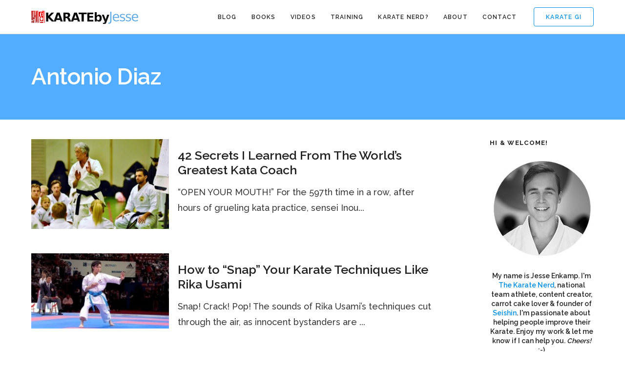

--- FILE ---
content_type: text/html; charset=UTF-8
request_url: https://www.karatebyjesse.com/tag/antonio-diaz/
body_size: 13468
content:

<!DOCTYPE html>
<html lang="en-US"
 xmlns:og="http://ogp.me/ns#">
	<head>
		<meta charset="UTF-8">
		<meta name='robots' content='index, follow, max-image-preview:large, max-snippet:-1, max-video-preview:-1' />
	<style>img:is([sizes="auto" i], [sizes^="auto," i]) { contain-intrinsic-size: 3000px 1500px }</style>
	
	<!-- This site is optimized with the Yoast SEO plugin v26.6 - https://yoast.com/wordpress/plugins/seo/ -->
	<title>antonio diaz Archives | KARATE by Jesse</title>
	<link rel="canonical" href="https://www.karatebyjesse.com/tag/antonio-diaz/" />
	<meta property="og:locale" content="en_US" />
	<meta property="og:type" content="article" />
	<meta property="og:title" content="antonio diaz Archives | KARATE by Jesse" />
	<meta property="og:url" content="https://www.karatebyjesse.com/tag/antonio-diaz/" />
	<meta property="og:site_name" content="KARATE by Jesse" />
	<meta name="twitter:card" content="summary_large_image" />
	<meta name="twitter:site" content="@karatebyjesse" />
	<script type="application/ld+json" class="yoast-schema-graph">{"@context":"https://schema.org","@graph":[{"@type":"CollectionPage","@id":"https://www.karatebyjesse.com/tag/antonio-diaz/","url":"https://www.karatebyjesse.com/tag/antonio-diaz/","name":"antonio diaz Archives | KARATE by Jesse","isPartOf":{"@id":"https://www.karatebyjesse.com/#website"},"primaryImageOfPage":{"@id":"https://www.karatebyjesse.com/tag/antonio-diaz/#primaryimage"},"image":{"@id":"https://www.karatebyjesse.com/tag/antonio-diaz/#primaryimage"},"thumbnailUrl":"https://cdn2731.templcdn.com/wp-content/uploads/2014/03/inoue_yoshimi_antonio_diaz-640x419.jpg","breadcrumb":{"@id":"https://www.karatebyjesse.com/tag/antonio-diaz/#breadcrumb"},"inLanguage":"en-US"},{"@type":"ImageObject","inLanguage":"en-US","@id":"https://www.karatebyjesse.com/tag/antonio-diaz/#primaryimage","url":"https://cdn2731.templcdn.com/wp-content/uploads/2014/03/inoue_yoshimi_antonio_diaz-640x419.jpg","contentUrl":"https://cdn2731.templcdn.com/wp-content/uploads/2014/03/inoue_yoshimi_antonio_diaz-640x419.jpg","width":640,"height":419},{"@type":"BreadcrumbList","@id":"https://www.karatebyjesse.com/tag/antonio-diaz/#breadcrumb","itemListElement":[{"@type":"ListItem","position":1,"name":"Home","item":"https://www.karatebyjesse.com/"},{"@type":"ListItem","position":2,"name":"antonio diaz"}]},{"@type":"WebSite","@id":"https://www.karatebyjesse.com/#website","url":"https://www.karatebyjesse.com/","name":"KARATE by Jesse","description":"Jesse Enkamp - The Karate Nerd™","publisher":{"@id":"https://www.karatebyjesse.com/#/schema/person/21302f0585071d60c00919c92c1ddee6"},"potentialAction":[{"@type":"SearchAction","target":{"@type":"EntryPoint","urlTemplate":"https://www.karatebyjesse.com/?s={search_term_string}"},"query-input":{"@type":"PropertyValueSpecification","valueRequired":true,"valueName":"search_term_string"}}],"inLanguage":"en-US"},{"@type":["Person","Organization"],"@id":"https://www.karatebyjesse.com/#/schema/person/21302f0585071d60c00919c92c1ddee6","name":"Jesse Enkamp","image":{"@type":"ImageObject","inLanguage":"en-US","@id":"https://www.karatebyjesse.com/#/schema/person/image/","url":"https://secure.gravatar.com/avatar/4d20be149ac6976b20b36229e34a9376612bbe8427aaf0bc93550f6247b2062c?s=96&d=monsterid&r=pg","contentUrl":"https://secure.gravatar.com/avatar/4d20be149ac6976b20b36229e34a9376612bbe8427aaf0bc93550f6247b2062c?s=96&d=monsterid&r=pg","caption":"Jesse Enkamp"},"logo":{"@id":"https://www.karatebyjesse.com/#/schema/person/image/"},"description":"Jesse Enkamp is The Karate Nerd™, #1 best-selling author, national team athlete and founder of Seishin - the world's leading Karate lifestyle brand. He thinks you should become a Karate Nerd™ too!","sameAs":["https://www.karatebyjesse.com"]}]}</script>
	<!-- / Yoast SEO plugin. -->


<link rel='dns-prefetch' href='//fonts.googleapis.com' />
<link rel="alternate" type="application/rss+xml" title="KARATE by Jesse &raquo; Feed" href="https://www.karatebyjesse.com/feed/" />
<link rel="alternate" type="application/rss+xml" title="KARATE by Jesse &raquo; Comments Feed" href="https://www.karatebyjesse.com/comments/feed/" />
<link rel="alternate" type="application/rss+xml" title="KARATE by Jesse &raquo; antonio diaz Tag Feed" href="https://www.karatebyjesse.com/tag/antonio-diaz/feed/" />
<script type="text/javascript">
/* <![CDATA[ */
window._wpemojiSettings = {"baseUrl":"https:\/\/s.w.org\/images\/core\/emoji\/16.0.1\/72x72\/","ext":".png","svgUrl":"https:\/\/s.w.org\/images\/core\/emoji\/16.0.1\/svg\/","svgExt":".svg","source":{"concatemoji":"https:\/\/cdn2731.templcdn.com\/wp-includes\/js\/wp-emoji-release.min.js?ver=6.8.3"}};
/*! This file is auto-generated */
!function(s,n){var o,i,e;function c(e){try{var t={supportTests:e,timestamp:(new Date).valueOf()};sessionStorage.setItem(o,JSON.stringify(t))}catch(e){}}function p(e,t,n){e.clearRect(0,0,e.canvas.width,e.canvas.height),e.fillText(t,0,0);var t=new Uint32Array(e.getImageData(0,0,e.canvas.width,e.canvas.height).data),a=(e.clearRect(0,0,e.canvas.width,e.canvas.height),e.fillText(n,0,0),new Uint32Array(e.getImageData(0,0,e.canvas.width,e.canvas.height).data));return t.every(function(e,t){return e===a[t]})}function u(e,t){e.clearRect(0,0,e.canvas.width,e.canvas.height),e.fillText(t,0,0);for(var n=e.getImageData(16,16,1,1),a=0;a<n.data.length;a++)if(0!==n.data[a])return!1;return!0}function f(e,t,n,a){switch(t){case"flag":return n(e,"\ud83c\udff3\ufe0f\u200d\u26a7\ufe0f","\ud83c\udff3\ufe0f\u200b\u26a7\ufe0f")?!1:!n(e,"\ud83c\udde8\ud83c\uddf6","\ud83c\udde8\u200b\ud83c\uddf6")&&!n(e,"\ud83c\udff4\udb40\udc67\udb40\udc62\udb40\udc65\udb40\udc6e\udb40\udc67\udb40\udc7f","\ud83c\udff4\u200b\udb40\udc67\u200b\udb40\udc62\u200b\udb40\udc65\u200b\udb40\udc6e\u200b\udb40\udc67\u200b\udb40\udc7f");case"emoji":return!a(e,"\ud83e\udedf")}return!1}function g(e,t,n,a){var r="undefined"!=typeof WorkerGlobalScope&&self instanceof WorkerGlobalScope?new OffscreenCanvas(300,150):s.createElement("canvas"),o=r.getContext("2d",{willReadFrequently:!0}),i=(o.textBaseline="top",o.font="600 32px Arial",{});return e.forEach(function(e){i[e]=t(o,e,n,a)}),i}function t(e){var t=s.createElement("script");t.src=e,t.defer=!0,s.head.appendChild(t)}"undefined"!=typeof Promise&&(o="wpEmojiSettingsSupports",i=["flag","emoji"],n.supports={everything:!0,everythingExceptFlag:!0},e=new Promise(function(e){s.addEventListener("DOMContentLoaded",e,{once:!0})}),new Promise(function(t){var n=function(){try{var e=JSON.parse(sessionStorage.getItem(o));if("object"==typeof e&&"number"==typeof e.timestamp&&(new Date).valueOf()<e.timestamp+604800&&"object"==typeof e.supportTests)return e.supportTests}catch(e){}return null}();if(!n){if("undefined"!=typeof Worker&&"undefined"!=typeof OffscreenCanvas&&"undefined"!=typeof URL&&URL.createObjectURL&&"undefined"!=typeof Blob)try{var e="postMessage("+g.toString()+"("+[JSON.stringify(i),f.toString(),p.toString(),u.toString()].join(",")+"));",a=new Blob([e],{type:"text/javascript"}),r=new Worker(URL.createObjectURL(a),{name:"wpTestEmojiSupports"});return void(r.onmessage=function(e){c(n=e.data),r.terminate(),t(n)})}catch(e){}c(n=g(i,f,p,u))}t(n)}).then(function(e){for(var t in e)n.supports[t]=e[t],n.supports.everything=n.supports.everything&&n.supports[t],"flag"!==t&&(n.supports.everythingExceptFlag=n.supports.everythingExceptFlag&&n.supports[t]);n.supports.everythingExceptFlag=n.supports.everythingExceptFlag&&!n.supports.flag,n.DOMReady=!1,n.readyCallback=function(){n.DOMReady=!0}}).then(function(){return e}).then(function(){var e;n.supports.everything||(n.readyCallback(),(e=n.source||{}).concatemoji?t(e.concatemoji):e.wpemoji&&e.twemoji&&(t(e.twemoji),t(e.wpemoji)))}))}((window,document),window._wpemojiSettings);
/* ]]> */
</script>
<style id='wp-emoji-styles-inline-css' type='text/css'>

	img.wp-smiley, img.emoji {
		display: inline !important;
		border: none !important;
		box-shadow: none !important;
		height: 1em !important;
		width: 1em !important;
		margin: 0 0.07em !important;
		vertical-align: -0.1em !important;
		background: none !important;
		padding: 0 !important;
	}
</style>
<link rel='stylesheet' id='wp-block-library-css' href='https://cdn2731.templcdn.com/wp-includes/css/dist/block-library/style.min.css?ver=6.8.3' type='text/css' media='all' />
<style id='classic-theme-styles-inline-css' type='text/css'>
/*! This file is auto-generated */
.wp-block-button__link{color:#fff;background-color:#32373c;border-radius:9999px;box-shadow:none;text-decoration:none;padding:calc(.667em + 2px) calc(1.333em + 2px);font-size:1.125em}.wp-block-file__button{background:#32373c;color:#fff;text-decoration:none}
</style>
<style id='global-styles-inline-css' type='text/css'>
:root{--wp--preset--aspect-ratio--square: 1;--wp--preset--aspect-ratio--4-3: 4/3;--wp--preset--aspect-ratio--3-4: 3/4;--wp--preset--aspect-ratio--3-2: 3/2;--wp--preset--aspect-ratio--2-3: 2/3;--wp--preset--aspect-ratio--16-9: 16/9;--wp--preset--aspect-ratio--9-16: 9/16;--wp--preset--color--black: #000000;--wp--preset--color--cyan-bluish-gray: #abb8c3;--wp--preset--color--white: #ffffff;--wp--preset--color--pale-pink: #f78da7;--wp--preset--color--vivid-red: #cf2e2e;--wp--preset--color--luminous-vivid-orange: #ff6900;--wp--preset--color--luminous-vivid-amber: #fcb900;--wp--preset--color--light-green-cyan: #7bdcb5;--wp--preset--color--vivid-green-cyan: #00d084;--wp--preset--color--pale-cyan-blue: #8ed1fc;--wp--preset--color--vivid-cyan-blue: #0693e3;--wp--preset--color--vivid-purple: #9b51e0;--wp--preset--gradient--vivid-cyan-blue-to-vivid-purple: linear-gradient(135deg,rgba(6,147,227,1) 0%,rgb(155,81,224) 100%);--wp--preset--gradient--light-green-cyan-to-vivid-green-cyan: linear-gradient(135deg,rgb(122,220,180) 0%,rgb(0,208,130) 100%);--wp--preset--gradient--luminous-vivid-amber-to-luminous-vivid-orange: linear-gradient(135deg,rgba(252,185,0,1) 0%,rgba(255,105,0,1) 100%);--wp--preset--gradient--luminous-vivid-orange-to-vivid-red: linear-gradient(135deg,rgba(255,105,0,1) 0%,rgb(207,46,46) 100%);--wp--preset--gradient--very-light-gray-to-cyan-bluish-gray: linear-gradient(135deg,rgb(238,238,238) 0%,rgb(169,184,195) 100%);--wp--preset--gradient--cool-to-warm-spectrum: linear-gradient(135deg,rgb(74,234,220) 0%,rgb(151,120,209) 20%,rgb(207,42,186) 40%,rgb(238,44,130) 60%,rgb(251,105,98) 80%,rgb(254,248,76) 100%);--wp--preset--gradient--blush-light-purple: linear-gradient(135deg,rgb(255,206,236) 0%,rgb(152,150,240) 100%);--wp--preset--gradient--blush-bordeaux: linear-gradient(135deg,rgb(254,205,165) 0%,rgb(254,45,45) 50%,rgb(107,0,62) 100%);--wp--preset--gradient--luminous-dusk: linear-gradient(135deg,rgb(255,203,112) 0%,rgb(199,81,192) 50%,rgb(65,88,208) 100%);--wp--preset--gradient--pale-ocean: linear-gradient(135deg,rgb(255,245,203) 0%,rgb(182,227,212) 50%,rgb(51,167,181) 100%);--wp--preset--gradient--electric-grass: linear-gradient(135deg,rgb(202,248,128) 0%,rgb(113,206,126) 100%);--wp--preset--gradient--midnight: linear-gradient(135deg,rgb(2,3,129) 0%,rgb(40,116,252) 100%);--wp--preset--font-size--small: 13px;--wp--preset--font-size--medium: 20px;--wp--preset--font-size--large: 36px;--wp--preset--font-size--x-large: 42px;--wp--preset--spacing--20: 0.44rem;--wp--preset--spacing--30: 0.67rem;--wp--preset--spacing--40: 1rem;--wp--preset--spacing--50: 1.5rem;--wp--preset--spacing--60: 2.25rem;--wp--preset--spacing--70: 3.38rem;--wp--preset--spacing--80: 5.06rem;--wp--preset--shadow--natural: 6px 6px 9px rgba(0, 0, 0, 0.2);--wp--preset--shadow--deep: 12px 12px 50px rgba(0, 0, 0, 0.4);--wp--preset--shadow--sharp: 6px 6px 0px rgba(0, 0, 0, 0.2);--wp--preset--shadow--outlined: 6px 6px 0px -3px rgba(255, 255, 255, 1), 6px 6px rgba(0, 0, 0, 1);--wp--preset--shadow--crisp: 6px 6px 0px rgba(0, 0, 0, 1);}:where(.is-layout-flex){gap: 0.5em;}:where(.is-layout-grid){gap: 0.5em;}body .is-layout-flex{display: flex;}.is-layout-flex{flex-wrap: wrap;align-items: center;}.is-layout-flex > :is(*, div){margin: 0;}body .is-layout-grid{display: grid;}.is-layout-grid > :is(*, div){margin: 0;}:where(.wp-block-columns.is-layout-flex){gap: 2em;}:where(.wp-block-columns.is-layout-grid){gap: 2em;}:where(.wp-block-post-template.is-layout-flex){gap: 1.25em;}:where(.wp-block-post-template.is-layout-grid){gap: 1.25em;}.has-black-color{color: var(--wp--preset--color--black) !important;}.has-cyan-bluish-gray-color{color: var(--wp--preset--color--cyan-bluish-gray) !important;}.has-white-color{color: var(--wp--preset--color--white) !important;}.has-pale-pink-color{color: var(--wp--preset--color--pale-pink) !important;}.has-vivid-red-color{color: var(--wp--preset--color--vivid-red) !important;}.has-luminous-vivid-orange-color{color: var(--wp--preset--color--luminous-vivid-orange) !important;}.has-luminous-vivid-amber-color{color: var(--wp--preset--color--luminous-vivid-amber) !important;}.has-light-green-cyan-color{color: var(--wp--preset--color--light-green-cyan) !important;}.has-vivid-green-cyan-color{color: var(--wp--preset--color--vivid-green-cyan) !important;}.has-pale-cyan-blue-color{color: var(--wp--preset--color--pale-cyan-blue) !important;}.has-vivid-cyan-blue-color{color: var(--wp--preset--color--vivid-cyan-blue) !important;}.has-vivid-purple-color{color: var(--wp--preset--color--vivid-purple) !important;}.has-black-background-color{background-color: var(--wp--preset--color--black) !important;}.has-cyan-bluish-gray-background-color{background-color: var(--wp--preset--color--cyan-bluish-gray) !important;}.has-white-background-color{background-color: var(--wp--preset--color--white) !important;}.has-pale-pink-background-color{background-color: var(--wp--preset--color--pale-pink) !important;}.has-vivid-red-background-color{background-color: var(--wp--preset--color--vivid-red) !important;}.has-luminous-vivid-orange-background-color{background-color: var(--wp--preset--color--luminous-vivid-orange) !important;}.has-luminous-vivid-amber-background-color{background-color: var(--wp--preset--color--luminous-vivid-amber) !important;}.has-light-green-cyan-background-color{background-color: var(--wp--preset--color--light-green-cyan) !important;}.has-vivid-green-cyan-background-color{background-color: var(--wp--preset--color--vivid-green-cyan) !important;}.has-pale-cyan-blue-background-color{background-color: var(--wp--preset--color--pale-cyan-blue) !important;}.has-vivid-cyan-blue-background-color{background-color: var(--wp--preset--color--vivid-cyan-blue) !important;}.has-vivid-purple-background-color{background-color: var(--wp--preset--color--vivid-purple) !important;}.has-black-border-color{border-color: var(--wp--preset--color--black) !important;}.has-cyan-bluish-gray-border-color{border-color: var(--wp--preset--color--cyan-bluish-gray) !important;}.has-white-border-color{border-color: var(--wp--preset--color--white) !important;}.has-pale-pink-border-color{border-color: var(--wp--preset--color--pale-pink) !important;}.has-vivid-red-border-color{border-color: var(--wp--preset--color--vivid-red) !important;}.has-luminous-vivid-orange-border-color{border-color: var(--wp--preset--color--luminous-vivid-orange) !important;}.has-luminous-vivid-amber-border-color{border-color: var(--wp--preset--color--luminous-vivid-amber) !important;}.has-light-green-cyan-border-color{border-color: var(--wp--preset--color--light-green-cyan) !important;}.has-vivid-green-cyan-border-color{border-color: var(--wp--preset--color--vivid-green-cyan) !important;}.has-pale-cyan-blue-border-color{border-color: var(--wp--preset--color--pale-cyan-blue) !important;}.has-vivid-cyan-blue-border-color{border-color: var(--wp--preset--color--vivid-cyan-blue) !important;}.has-vivid-purple-border-color{border-color: var(--wp--preset--color--vivid-purple) !important;}.has-vivid-cyan-blue-to-vivid-purple-gradient-background{background: var(--wp--preset--gradient--vivid-cyan-blue-to-vivid-purple) !important;}.has-light-green-cyan-to-vivid-green-cyan-gradient-background{background: var(--wp--preset--gradient--light-green-cyan-to-vivid-green-cyan) !important;}.has-luminous-vivid-amber-to-luminous-vivid-orange-gradient-background{background: var(--wp--preset--gradient--luminous-vivid-amber-to-luminous-vivid-orange) !important;}.has-luminous-vivid-orange-to-vivid-red-gradient-background{background: var(--wp--preset--gradient--luminous-vivid-orange-to-vivid-red) !important;}.has-very-light-gray-to-cyan-bluish-gray-gradient-background{background: var(--wp--preset--gradient--very-light-gray-to-cyan-bluish-gray) !important;}.has-cool-to-warm-spectrum-gradient-background{background: var(--wp--preset--gradient--cool-to-warm-spectrum) !important;}.has-blush-light-purple-gradient-background{background: var(--wp--preset--gradient--blush-light-purple) !important;}.has-blush-bordeaux-gradient-background{background: var(--wp--preset--gradient--blush-bordeaux) !important;}.has-luminous-dusk-gradient-background{background: var(--wp--preset--gradient--luminous-dusk) !important;}.has-pale-ocean-gradient-background{background: var(--wp--preset--gradient--pale-ocean) !important;}.has-electric-grass-gradient-background{background: var(--wp--preset--gradient--electric-grass) !important;}.has-midnight-gradient-background{background: var(--wp--preset--gradient--midnight) !important;}.has-small-font-size{font-size: var(--wp--preset--font-size--small) !important;}.has-medium-font-size{font-size: var(--wp--preset--font-size--medium) !important;}.has-large-font-size{font-size: var(--wp--preset--font-size--large) !important;}.has-x-large-font-size{font-size: var(--wp--preset--font-size--x-large) !important;}
:where(.wp-block-post-template.is-layout-flex){gap: 1.25em;}:where(.wp-block-post-template.is-layout-grid){gap: 1.25em;}
:where(.wp-block-columns.is-layout-flex){gap: 2em;}:where(.wp-block-columns.is-layout-grid){gap: 2em;}
:root :where(.wp-block-pullquote){font-size: 1.5em;line-height: 1.6;}
</style>
<link rel='stylesheet' id='layerslider-css' href='https://cdn2731.templcdn.com/wp-content/plugins/LayerSlider/static/css/layerslider.css?ver=5.6.9' type='text/css' media='all' />
<link rel='stylesheet' id='ls-google-fonts-css' href='https://fonts.googleapis.com/css?family=Lato:100,300,regular,700,900%7COpen+Sans:300%7CIndie+Flower:regular%7COswald:300,regular,700&#038;subset=latin%2Clatin-ext' type='text/css' media='all' />
<link rel='stylesheet' id='cpsh-shortcodes-css' href='https://cdn2731.templcdn.com/wp-content/plugins/column-shortcodes//assets/css/shortcodes.css?ver=1.0.1' type='text/css' media='all' />
<link rel='stylesheet' id='contact-form-7-css' href='https://cdn2731.templcdn.com/wp-content/plugins/contact-form-7/includes/css/styles.css?ver=6.1.4' type='text/css' media='all' />
<link rel='stylesheet' id='mediaelement-css' href='https://cdn2731.templcdn.com/wp-includes/js/mediaelement/mediaelementplayer-legacy.min.css?ver=4.2.17' type='text/css' media='all' />
<link rel='stylesheet' id='wp-mediaelement-css' href='https://cdn2731.templcdn.com/wp-includes/js/mediaelement/wp-mediaelement.min.css?ver=6.8.3' type='text/css' media='all' />
<link rel='stylesheet' id='bateaux-css' href='https://cdn2731.templcdn.com/wp-content/themes/bateaux/dist/css/main.min.css?ver=1.2.1' type='text/css' media='all' />
<link rel='stylesheet' id='bateaux-custom-css' href='//cdn2731.templcdn.com/wp-content/uploads/style-custom.css?ver=f9bb069b' type='text/css' media='all' />
<link rel='stylesheet' id='popular-widget-css' href='https://cdn2731.templcdn.com/wp-content/plugins/popular-widget/_css/pop-widget.css?ver=1.7.0' type='text/css' media='all' />
<link rel='stylesheet' id='bateaux-google-fonts-css' href='//fonts.googleapis.com/css?family=Raleway%3A400%2C700%2C500%2C600&#038;subset=latin&#038;ver=6.8.3' type='text/css' media='all' />
<script type="text/javascript" src="https://cdn2731.templcdn.com/wp-includes/js/jquery/jquery.min.js?ver=3.7.1" id="jquery-core-js"></script>
<script type="text/javascript" src="https://cdn2731.templcdn.com/wp-includes/js/jquery/jquery-migrate.min.js?ver=3.4.1" id="jquery-migrate-js"></script>
<script type="text/javascript" src="https://cdn2731.templcdn.com/wp-content/plugins/LayerSlider/static/js/greensock.js?ver=1.11.8" id="greensock-js"></script>
<script type="text/javascript" id="layerslider-js-extra">
/* <![CDATA[ */
var LS_Meta = {"v":"5.6.9"};
/* ]]> */
</script>
<script type="text/javascript" src="https://cdn2731.templcdn.com/wp-content/plugins/LayerSlider/static/js/layerslider.kreaturamedia.jquery.js?ver=5.6.9" id="layerslider-js"></script>
<script type="text/javascript" src="https://cdn2731.templcdn.com/wp-content/plugins/LayerSlider/static/js/layerslider.transitions.js?ver=5.6.9" id="layerslider-transitions-js"></script>
<meta name="generator" content="Powered by LayerSlider 5.6.9 - Multi-Purpose, Responsive, Parallax, Mobile-Friendly Slider Plugin for WordPress." />
<!-- LayerSlider updates and docs at: https://kreaturamedia.com/layerslider-responsive-wordpress-slider-plugin/ -->
<link rel="https://api.w.org/" href="https://www.karatebyjesse.com/wp-json/" /><link rel="alternate" title="JSON" type="application/json" href="https://www.karatebyjesse.com/wp-json/wp/v2/tags/2131" /><link rel="EditURI" type="application/rsd+xml" title="RSD" href="https://www.karatebyjesse.com/xmlrpc.php?rsd" />
<meta name="generator" content="WordPress 6.8.3" />
<meta property="fb:app_id" content="507817122590532"/><link rel="icon" type="image/x-icon" href="https://www.karatebyjesse.com/wp-content/uploads/2013/02/favicon.ico" /><link rel="apple-touch-icon" href="https://cdn2731.templcdn.com/wp-content/uploads/lodo-square.png" /><meta name="viewport" content="width=device-width, initial-scale=1.0"><!--[if lte IE 9]><style type="text/css">.btx-opacity1 { opacity: 1; }</style><![endif]--><link rel="icon" href="https://cdn2731.templcdn.com/wp-content/uploads/cropped-square_website-1-32x32.png" sizes="32x32" />
<link rel="icon" href="https://cdn2731.templcdn.com/wp-content/uploads/cropped-square_website-1-192x192.png" sizes="192x192" />
<link rel="apple-touch-icon" href="https://cdn2731.templcdn.com/wp-content/uploads/cropped-square_website-1-180x180.png" />
<meta name="msapplication-TileImage" content="https://cdn2731.templcdn.com/wp-content/uploads/cropped-square_website-1-270x270.png" />
		<style type="text/css" id="wp-custom-css">
			.grecaptcha-badge{
	visibility: collapse !important;  
}		</style>
			</head>

	

<body class="archive tag tag-antonio-diaz tag-2131 wp-theme-bateaux btx-layout btx-layout--wide btx-layout-responsive btx-layout--topnav btx-layout--topnav-standard btx-layout--fixednav" data-scheme="light" data-layout="wide" data-arrow_style="chevron" data-arrow_background="circle">
	
	<div class="btx-wrapper btx-p-bg-bg">

		
			
			<header class="btx-header" data-transparent="" data-height="70">
				
															
<nav class="btx-navbar btx-navbar--standard btx-light-scheme btx-highlight-default btx-navbar--right btx-navbar--small" data-height="70" data-style="standard" data-fixed="true" data-height_fixed="60" data-transition="default">
	<div class="btx-container">
		<div class="btx-navbar-content-wrapper">
			<div class="btx-navbar-header">
				<a class="btx-navbar-brand" href="https://www.karatebyjesse.com">

																	<img class="btx-navbar-logo btx-navbar-logo--image" src="https://cdn2731.templcdn.com/wp-content/uploads/kbj_logo@2x-1.png" alt="logo" />
					
									</a>
			</div>

							<div class="btx-button btx-button--border btx-button-hover--inverse btx-button-size--small btx-button-color--brand btx-navbar-widget"><a class="btnx js-header-link-btn" href="http://www.seishin-international.com" target="_blank" style="border-radius:4px; border-width:1px;">Karate Gi</a></div>			
			<ul id="menu-main-menu" class="btx-navbar-nav btx-menu"><li  id="menu-item-18906" class="menu-item menu-item-type-custom menu-item-object-custom menu-item-18906"><a href="https://www.karatebyjesse.com/category/karate/">Blog</a></li><li  id="menu-item-15463" class="menu-item menu-item-type-custom menu-item-object-custom menu-item-has-children menu-item-15463"><a href="#">Books</a><ul class="sub-menu btx-s-bg-bg"><li  id="menu-item-15454" class="menu-item menu-item-type-post_type menu-item-object-page menu-item-15454"><a href="https://www.karatebyjesse.com/the-karate-code-book/">The Karate Code</a></li><li  id="menu-item-15455" class="menu-item menu-item-type-post_type menu-item-object-page menu-item-15455"><a href="https://www.karatebyjesse.com/3-best-of-karatebyjesse-books/">3 &#8220;Best of&#8221; Books</a></li><li  id="menu-item-15456" class="menu-item menu-item-type-custom menu-item-object-custom menu-item-15456"><a href="http://bit.ly/qXOwU6">Matsuyama Theory (Free)</a></li></ul></li><li  id="menu-item-24105" class="menu-item menu-item-type-custom menu-item-object-custom menu-item-has-children menu-item-24105"><a >Videos</a><ul class="sub-menu btx-s-bg-bg"><li  id="menu-item-25233" class="menu-item menu-item-type-custom menu-item-object-custom menu-item-25233"><a href="https://www.youtube.com/user/KARATEbyJesse">YouTube</a></li><li  id="menu-item-25232" class="menu-item menu-item-type-custom menu-item-object-custom menu-item-25232"><a href="http://www.kobudomastery.com">Okinawan Kobudo</a></li><li  id="menu-item-25231" class="menu-item menu-item-type-custom menu-item-object-custom menu-item-25231"><a href="https://www.karatebyjesse.com/knx-seminars/">KNX Videos</a></li></ul></li><li  id="menu-item-23562" class="menu-item menu-item-type-custom menu-item-object-custom menu-item-has-children menu-item-23562"><a >Training</a><ul class="sub-menu btx-s-bg-bg"><li  id="menu-item-23565" class="menu-item menu-item-type-custom menu-item-object-custom menu-item-23565"><a href="https://jesseenkamp.gumroad.com/l/karate-flexibility-mobility">Flexibility &#038; Mobility</a></li><li  id="menu-item-23566" class="menu-item menu-item-type-custom menu-item-object-custom menu-item-23566"><a href="https://jesseenkamp.gumroad.com/l/karate-strength">Strength Training</a></li><li  id="menu-item-26554" class="menu-item menu-item-type-custom menu-item-object-custom menu-item-26554"><a href="https://jesseenkamp.gumroad.com/l/newaza">Ground Fighting</a></li><li  id="menu-item-26553" class="menu-item menu-item-type-custom menu-item-object-custom menu-item-26553"><a href="http://www.kobudomastery.com">Okinawa Kobudo</a></li></ul></li><li  id="menu-item-25584" class="menu-item menu-item-type-custom menu-item-object-custom menu-item-25584"><a href="https://www.karatebyjesse.com/7-day-karate-nerd-email-guide/">Karate Nerd?</a></li><li  id="menu-item-15008" class="menu-item menu-item-type-post_type menu-item-object-page menu-item-15008"><a href="https://www.karatebyjesse.com/about/">About</a></li><li  id="menu-item-15016" class="menu-item menu-item-type-custom menu-item-object-custom menu-item-15016"><a href="https://www.karatebyjesse.com/contact/">Contact</a></li></ul>
					</div>
	</div>
</nav>
										<div class="btx-header-widgets btx-left-alignment btx-light-scheme">
						<div class="btx-header-widgets-content">
							<div class="btx-container">
								<div class="btx-row">

																			<div class="btx-header-widgets-column btx-p-border-border btx-col-3">
																					</div>
																			<div class="btx-header-widgets-column btx-p-border-border btx-col-3">
																					</div>
																			<div class="btx-header-widgets-column btx-p-border-border btx-col-3">
																					</div>
																			<div class="btx-header-widgets-column btx-p-border-border btx-col-3">
																					</div>
																	</div>
							</div>
						</div>
					</div>
													
<nav class="btx-navbar--mobile btx-navbar--mobile--full btx-navbar--minimal btx-navbar--minimal--full btx-light-scheme" data-height="60" data-fixed="true" data-transition="default">
	<div class="btx-container">
		<div class="btx-navbar-content-wrapper">
			<div class="btx-navbar-header">
				<a class="btx-navbar-brand" href="https://www.karatebyjesse.com">

					
																				<img class="btx-navbar-logo btx-navbar-logo--image" src="https://cdn2731.templcdn.com/wp-content/uploads/kbj_logo@2x-1.png" alt="logo" />
						
					
									</a>
			</div>

			
							<a class="btx-collapsed-button" href="#" data-target=".btx-collapsed-menu">
					<span class="btx-lines"></span>
				</a>
									<div class="btx-collapsed-menu btx-collapsed-menu--full btx-p-bg-bg">
						<div class="btx-collapsed-menu-inner">
							<ul id="menu-main-menu-1" class="btx-navbar-nav btx-menu"><li  class="menu-item menu-item-type-custom menu-item-object-custom menu-item-18906"><a href="https://www.karatebyjesse.com/category/karate/">Blog</a></li><li  class="menu-item menu-item-type-custom menu-item-object-custom menu-item-has-children menu-item-15463"><a href="#">Books</a><ul class="sub-menu btx-s-bg-bg"><li  class="menu-item menu-item-type-post_type menu-item-object-page menu-item-15454"><a href="https://www.karatebyjesse.com/the-karate-code-book/">The Karate Code</a></li><li  class="menu-item menu-item-type-post_type menu-item-object-page menu-item-15455"><a href="https://www.karatebyjesse.com/3-best-of-karatebyjesse-books/">3 &#8220;Best of&#8221; Books</a></li><li  class="menu-item menu-item-type-custom menu-item-object-custom menu-item-15456"><a href="http://bit.ly/qXOwU6">Matsuyama Theory (Free)</a></li></ul></li><li  class="menu-item menu-item-type-custom menu-item-object-custom menu-item-has-children menu-item-24105"><a >Videos</a><ul class="sub-menu btx-s-bg-bg"><li  class="menu-item menu-item-type-custom menu-item-object-custom menu-item-25233"><a href="https://www.youtube.com/user/KARATEbyJesse">YouTube</a></li><li  class="menu-item menu-item-type-custom menu-item-object-custom menu-item-25232"><a href="http://www.kobudomastery.com">Okinawan Kobudo</a></li><li  class="menu-item menu-item-type-custom menu-item-object-custom menu-item-25231"><a href="https://www.karatebyjesse.com/knx-seminars/">KNX Videos</a></li></ul></li><li  class="menu-item menu-item-type-custom menu-item-object-custom menu-item-has-children menu-item-23562"><a >Training</a><ul class="sub-menu btx-s-bg-bg"><li  class="menu-item menu-item-type-custom menu-item-object-custom menu-item-23565"><a href="https://jesseenkamp.gumroad.com/l/karate-flexibility-mobility">Flexibility &#038; Mobility</a></li><li  class="menu-item menu-item-type-custom menu-item-object-custom menu-item-23566"><a href="https://jesseenkamp.gumroad.com/l/karate-strength">Strength Training</a></li><li  class="menu-item menu-item-type-custom menu-item-object-custom menu-item-26554"><a href="https://jesseenkamp.gumroad.com/l/newaza">Ground Fighting</a></li><li  class="menu-item menu-item-type-custom menu-item-object-custom menu-item-26553"><a href="http://www.kobudomastery.com">Okinawa Kobudo</a></li></ul></li><li  class="menu-item menu-item-type-custom menu-item-object-custom menu-item-25584"><a href="https://www.karatebyjesse.com/7-day-karate-nerd-email-guide/">Karate Nerd?</a></li><li  class="menu-item menu-item-type-post_type menu-item-object-page menu-item-15008"><a href="https://www.karatebyjesse.com/about/">About</a></li><li  class="menu-item menu-item-type-custom menu-item-object-custom menu-item-15016"><a href="https://www.karatebyjesse.com/contact/">Contact</a></li></ul>						</div>
					</div>
									</div>
	</div>
</nav>
							</header>

		

<div class="btx-content btx-content--with-header">
	<div class="btx-content-wrapper">
		
		<header class="btx-content-header btx-page-title btx-page-title--top btx-left-align js-dynamic-navbar btx-page-title--default" data-role="header">
		<div class="btx-background" data-type="image" data-parallaxspeed="0" data-contentfade="" data-mobileparallax=""><div class="btx-background-wrapper"><div class="btx-background-inner" ></div></div><div class="btx-background-overlay btx-s-bg-bg"></div></div>
		
					<div class="btx-container">
				<div class="btx-page-title-wrapper">

										<div class="btx-page-title-content btx-s-text-color" >
													<h1>antonio diaz</h1>
						
											</div>
				</div>
			</div>
		
		
	</header>
		<div class="btx-container js-dynamic-navbar">
			<main id="main" class="btx-main btx-archive btx-archive--list btx-item js-item-archive btx-left-align btx-with-spacing btx-list--small btx-left">
				
	<div class="btx-archive-content">
								
<article class="btx-entry btx-entry--standard post-19715 post type-post status-publish format-standard has-post-thumbnail hentry category-karate tag-antonio-diaz tag-best tag-champion tag-coach tag-grandmaster tag-greatest tag-how-to tag-inoue tag-inoue-ha tag-inoue-yoshimi tag-japan tag-karate-articles tag-karatedo tag-kata tag-list tag-national-team tag-rika-usami tag-seminar tag-sensei tag-shito-ryu tag-shitoryu tag-sport tag-tottori tag-traditional tag-whip tag-yoshimi">
	<div class="btx-entry-inner ">
					<div class="btx-entry-header">
				<div class="btx-entry-media btx-s-text-color">
					<a href="https://www.karatebyjesse.com/42-secrets-of-inoue-yoshimi-kata-coach/"><div class="btx-media-wrapper" ><div class="btx-media-wrapper-inner"><img src="https://cdn2731.templcdn.com/wp-content/uploads/2014/03/inoue_yoshimi_antonio_diaz-640x419-300x196.jpg" alt=""  width="300" height="196" srcset="https://cdn2731.templcdn.com/wp-content/uploads/2014/03/inoue_yoshimi_antonio_diaz-640x419-300x196.jpg 300w" sizes="(max-width:767px) 100vw, (max-width:960px) 50vw, 33vw" /></div></div></a>				</div>
			</div>
		
					<div class="btx-entry-body">
				<div class="btx-entry-body-inner">
					<div class="btx-entry-body-wrapper">
						<div class="btx-entry-body-content">
																								<h4 class="btx-entry-title btx-s-text-color btx-secondary-font">
										<a href="https://www.karatebyjesse.com/42-secrets-of-inoue-yoshimi-kata-coach/">42 Secrets I Learned From The World&#8217;s Greatest Kata Coach</a>
									</h4>
								
								
																																						<div class="btx-entry-excerpt">&#8220;OPEN YOUR MOUTH!&#8221; For the 597th time in a row, after hours of grueling kata practice, sensei Inou...</div>
																											
								
																					</div>
					</div>
				</div>
			</div>
			</div>
</article>
								
<article class="btx-entry btx-entry--standard post-18173 post type-post status-publish format-standard has-post-thumbnail hentry category-karate tag-2804 tag-antonio-diaz tag-best tag-champion tag-chatan tag-ekf tag-explanation tag-female tag-final tag-france tag-inoue tag-japan tag-karate-articles tag-karatedo tag-kata tag-keishinkai tag-knowledge tag-kusanku tag-kushanku tag-learn tag-lesson tag-move tag-movement tag-paris tag-principle tag-rika tag-rika-usami tag-secret tag-shito tag-shito-ryu tag-snap tag-technique tag-tottori tag-usami tag-video tag-whip tag-wkf tag-world tag-world-champion tag-yara tag-yoshimi tag-youtube">
	<div class="btx-entry-inner ">
					<div class="btx-entry-header">
				<div class="btx-entry-media btx-s-text-color">
					<a href="https://www.karatebyjesse.com/rika-usami-karate-technique-secret/"><div class="btx-media-wrapper" ><div class="btx-media-wrapper-inner"><img src="https://cdn2731.templcdn.com/wp-content/uploads/2013/11/karate-usami-300x163.jpg" alt=""  width="300" height="163" srcset="https://cdn2731.templcdn.com/wp-content/uploads/2013/11/karate-usami-300x163.jpg 300w" sizes="(max-width:767px) 100vw, (max-width:960px) 50vw, 33vw" /></div></div></a>				</div>
			</div>
		
					<div class="btx-entry-body">
				<div class="btx-entry-body-inner">
					<div class="btx-entry-body-wrapper">
						<div class="btx-entry-body-content">
																								<h4 class="btx-entry-title btx-s-text-color btx-secondary-font">
										<a href="https://www.karatebyjesse.com/rika-usami-karate-technique-secret/">How to &#8220;Snap&#8221; Your Karate Techniques Like Rika Usami</a>
									</h4>
								
								
																																						<div class="btx-entry-excerpt">Snap! Crack! Pop! The sounds of Rika Usami&#8217;s techniques cut through the air, as innocent bystanders are ...</div>
																											
								
																					</div>
					</div>
				</div>
			</div>
			</div>
</article>
								
<article class="btx-entry btx-entry--standard post-17234 post type-post status-publish format-standard has-post-thumbnail hentry category-karate tag-antonio-diaz tag-cali tag-champion tag-colombia tag-diaz tag-egypt tag-error tag-final tag-goju tag-gold tag-ibrahim-moussa tag-individual-kata tag-inoue tag-inoue-ha tag-karate-articles tag-karate-ka tag-kata tag-male tag-mistake tag-rika-usami tag-shito tag-shito-ryu tag-sport tag-sport-karate tag-suparimpei tag-suparinpei tag-tournament tag-venezuela tag-words tag-world-champion tag-world-games">
	<div class="btx-entry-inner ">
					<div class="btx-entry-header">
				<div class="btx-entry-media btx-s-text-color">
					<a href="https://www.karatebyjesse.com/antonio-diaz-karate-world-games-kata/"><div class="btx-media-wrapper" ><div class="btx-media-wrapper-inner"><img src="https://cdn2731.templcdn.com/wp-content/uploads/2013/07/diaz-suparimpei-300x203.jpg" alt=""  width="300" height="203" srcset="https://cdn2731.templcdn.com/wp-content/uploads/2013/07/diaz-suparimpei-300x203.jpg 300w" sizes="(max-width:767px) 100vw, (max-width:960px) 50vw, 33vw" /></div></div></a>				</div>
			</div>
		
					<div class="btx-entry-body">
				<div class="btx-entry-body-inner">
					<div class="btx-entry-body-wrapper">
						<div class="btx-entry-body-content">
																								<h4 class="btx-entry-title btx-s-text-color btx-secondary-font">
										<a href="https://www.karatebyjesse.com/antonio-diaz-karate-world-games-kata/">How a World Champion Survived a Small Mistake (That Nearly Cost Him the World Games Title)</a>
									</h4>
								
								
																																						<div class="btx-entry-excerpt">Imagine the fear: You are standing on the mat in the kata finals of the World Games. You have been competing a...</div>
																											
								
																					</div>
					</div>
				</div>
			</div>
			</div>
</article>
								
<article class="btx-entry btx-entry--standard post-13181 post type-post status-publish format-standard has-post-thumbnail hentry category-karate tag-2766 tag-aim tag-amygdala tag-antonio tag-antonio-diaz tag-best tag-biologyc tag-books tag-change tag-espinos tag-evolution tag-facebook tag-fear tag-federation tag-goal tag-hange tag-human tag-interview tag-list tag-lucio-maurino tag-mind tag-olympic-sport tag-olympics tag-president tag-project tag-question tag-sport tag-sport-karate tag-the-k-is-on-the-way tag-the-karate-code tag-wkf tag-world tag-world-karate-federation">
	<div class="btx-entry-inner ">
					<div class="btx-entry-header">
				<div class="btx-entry-media btx-s-text-color">
					<a href="https://www.karatebyjesse.com/the-k-is-on-the-way-an-exclusive-interview-with-the-president-of-wkf-on-karates-controversial-road-to-the-olympics-2020-pt-1/"><div class="btx-media-wrapper" ><div class="btx-media-wrapper-inner"><img src="https://cdn2731.templcdn.com/wp-content/uploads/2012/06/DSC_45751-300x199.jpg" alt=""  width="300" height="199" srcset="https://cdn2731.templcdn.com/wp-content/uploads/2012/06/DSC_45751-300x199.jpg 300w" sizes="(max-width:767px) 100vw, (max-width:960px) 50vw, 33vw" /></div></div></a>				</div>
			</div>
		
					<div class="btx-entry-body">
				<div class="btx-entry-body-inner">
					<div class="btx-entry-body-wrapper">
						<div class="btx-entry-body-content">
																								<h4 class="btx-entry-title btx-s-text-color btx-secondary-font">
										<a href="https://www.karatebyjesse.com/the-k-is-on-the-way-an-exclusive-interview-with-the-president-of-wkf-on-karates-controversial-road-to-the-olympics-2020-pt-1/">&#8220;The K is on the Way&#8221;: An Exclusive Interview with the President of WKF on Karate&#8217;s Controversial Road to the Olympics 2020 (pt. 1)</a>
									</h4>
								
								
																																						<div class="btx-entry-excerpt">Last week I posted an interesting question on my facebook page. QUESTION: What is YOUR biggest concern/fear, i...</div>
																											
								
																					</div>
					</div>
				</div>
			</div>
			</div>
</article>
								
<article class="btx-entry btx-entry--standard post-13040 post type-post status-publish format-standard has-post-thumbnail hentry category-karate tag-advice tag-antonio-diaz tag-awesome tag-best tag-blog tag-books tag-care tag-champion tag-dachi tag-deep tag-drill tag-email tag-exercise tag-training tag-help tag-horse tag-how tag-improve tag-internet tag-japan tag-jesse tag-kata tag-koryu-uchinadi tag-list tag-lucio-maurino tag-mail tag-partner tag-patrick-mccarthy tag-perfect tag-problem tag-question tag-shiko tag-shiko-dachi tag-solution tag-stance tag-stretch tag-stretching tag-sumo tag-tips tag-to tag-two-person tag-wisdom tag-world">
	<div class="btx-entry-inner ">
					<div class="btx-entry-header">
				<div class="btx-entry-media btx-s-text-color">
					<a href="https://www.karatebyjesse.com/5-ways-to-get-a-fantabulous-shiko-dachi-stance-looking-beyond-static-stretching/"><div class="btx-media-wrapper" ><div class="btx-media-wrapper-inner"><img src="https://cdn2731.templcdn.com/wp-content/uploads/2012/06/diaz-shikodachi-300x199.jpg" alt=""  width="300" height="199" srcset="https://cdn2731.templcdn.com/wp-content/uploads/2012/06/diaz-shikodachi-300x199.jpg 300w" sizes="(max-width:767px) 100vw, (max-width:960px) 50vw, 33vw" /></div></div></a>				</div>
			</div>
		
					<div class="btx-entry-body">
				<div class="btx-entry-body-inner">
					<div class="btx-entry-body-wrapper">
						<div class="btx-entry-body-content">
																								<h4 class="btx-entry-title btx-s-text-color btx-secondary-font">
										<a href="https://www.karatebyjesse.com/5-ways-to-get-a-fantabulous-shiko-dachi-stance-looking-beyond-static-stretching/">5 Ways to Get a Fantabulous Shiko-Dachi Stance: Looking Beyond Static Stretching</a>
									</h4>
								
								
																																						<div class="btx-entry-excerpt">Okay, okay, okay&#8230; I&#8217;m back. Well, not that I ever &#8220;left&#8221; or anything, I&#8217;ve just ...</div>
																											
								
																					</div>
					</div>
				</div>
			</div>
			</div>
</article>
								
<article class="btx-entry btx-entry--standard post-11379 post type-post status-publish format-standard has-post-thumbnail hentry category-karate tag-antonio-diaz tag-best tag-books tag-diaz tag-diversity tag-games tag-immersion tag-japan tag-jesse tag-karate-nerd tag-karatebyjesse tag-kata tag-knowledge tag-learn tag-learning tag-love tag-manifest tag-manifesto tag-meaning tag-nerd tag-okinawa tag-pareto-principle tag-quotes tag-traditional tag-world tag-world-champion">
	<div class="btx-entry-inner ">
					<div class="btx-entry-header">
				<div class="btx-entry-media btx-s-text-color">
					<a href="https://www.karatebyjesse.com/the-karate-nerd-manifesto/"><div class="btx-media-wrapper" ><div class="btx-media-wrapper-inner"><img src="https://cdn2731.templcdn.com/wp-content/uploads/2013/02/karate-nerd-single-post-footer-300x162.png" alt=""  width="300" height="162" srcset="https://cdn2731.templcdn.com/wp-content/uploads/2013/02/karate-nerd-single-post-footer-300x162.png 300w" sizes="(max-width:767px) 100vw, (max-width:960px) 50vw, 33vw" /></div></div></a>				</div>
			</div>
		
					<div class="btx-entry-body">
				<div class="btx-entry-body-inner">
					<div class="btx-entry-body-wrapper">
						<div class="btx-entry-body-content">
																								<h4 class="btx-entry-title btx-s-text-color btx-secondary-font">
										<a href="https://www.karatebyjesse.com/the-karate-nerd-manifesto/">The Karate Nerd Manifesto</a>
									</h4>
								
								
																																						<div class="btx-entry-excerpt">So, I keep arguing that you need to become this Karate Nerd™ thing. Most of you, hopefully, kind of, sort of...</div>
																											
								
																					</div>
					</div>
				</div>
			</div>
			</div>
</article>
								
<article class="btx-entry btx-entry--standard post-9128 post type-post status-publish format-standard has-post-thumbnail hentry category-karate tag-199 tag-1250 tag-anan tag-antonio tag-antonio-diaz tag-books tag-champion tag-chatan-yara tag-diaz tag-final tag-gold tag-ha tag-inoue tag-interview tag-kata tag-keishinkai tag-kusanku tag-luca tag-luca-valdesi tag-music tag-nipaipo tag-paiku tag-rival tag-ryu tag-ryuei-ryu tag-serbia tag-shito tag-shitoryu tag-strategy tag-suparimpei tag-tokyo tag-valdesi tag-venezuela tag-wkf tag-world tag-world-champion">
	<div class="btx-entry-inner ">
					<div class="btx-entry-header">
				<div class="btx-entry-media btx-s-text-color">
					<a href="https://www.karatebyjesse.com/exclusive-interview-antonio-diaz-%e2%80%93-world-karate-champion-pt-3/"><div class="btx-media-wrapper" ><div class="btx-media-wrapper-inner"><img src="https://cdn2731.templcdn.com/wp-content/uploads/2011/03/antonio-ichiban-diaz-300x186.jpg" alt=""  width="300" height="186" srcset="https://cdn2731.templcdn.com/wp-content/uploads/2011/03/antonio-ichiban-diaz-300x186.jpg 300w" sizes="(max-width:767px) 100vw, (max-width:960px) 50vw, 33vw" /></div></div></a>				</div>
			</div>
		
					<div class="btx-entry-body">
				<div class="btx-entry-body-inner">
					<div class="btx-entry-body-wrapper">
						<div class="btx-entry-body-content">
																								<h4 class="btx-entry-title btx-s-text-color btx-secondary-font">
										<a href="https://www.karatebyjesse.com/exclusive-interview-antonio-diaz-%e2%80%93-world-karate-champion-pt-3/">Exclusive Interview: Antonio Diaz – World Karate Champion (pt. 3)</a>
									</h4>
								
								
																																						<div class="btx-entry-excerpt">This is the third installment in a series of posts recounting my super exclusive interview with the Venezuelan...</div>
																											
								
																					</div>
					</div>
				</div>
			</div>
			</div>
</article>
								
<article class="btx-entry btx-entry--standard post-9083 post type-post status-publish format-standard has-post-thumbnail hentry category-karate tag-199 tag-1250 tag-antonio tag-antonio-diaz tag-books tag-bunkai tag-champion tag-diaz tag-final tag-gold tag-info tag-inoue tag-interview tag-kata tag-luca-valdesi tag-numero-uno tag-rika tag-rika-usami tag-ryu tag-serbia tag-shito tag-shito-ryu tag-tokyo tag-usami tag-wkf tag-world tag-world-champion tag-yoshimi tag-yoshimi-inoue">
	<div class="btx-entry-inner ">
					<div class="btx-entry-header">
				<div class="btx-entry-media btx-s-text-color">
					<a href="https://www.karatebyjesse.com/exclusive-interview-antonio-diaz-world-karate-champion-pt-2/"><div class="btx-media-wrapper" ><div class="btx-media-wrapper-inner"><img src="https://cdn2731.templcdn.com/wp-content/uploads/2011/03/diaz-antonio-anan-beskard-300x194.jpg" alt=""  width="300" height="194" srcset="https://cdn2731.templcdn.com/wp-content/uploads/2011/03/diaz-antonio-anan-beskard-300x194.jpg 300w" sizes="(max-width:767px) 100vw, (max-width:960px) 50vw, 33vw" /></div></div></a>				</div>
			</div>
		
					<div class="btx-entry-body">
				<div class="btx-entry-body-inner">
					<div class="btx-entry-body-wrapper">
						<div class="btx-entry-body-content">
																								<h4 class="btx-entry-title btx-s-text-color btx-secondary-font">
										<a href="https://www.karatebyjesse.com/exclusive-interview-antonio-diaz-world-karate-champion-pt-2/">Exclusive Interview: Antonio Diaz &#8211; World Karate Champion (pt. 2)</a>
									</h4>
								
								
																																						<div class="btx-entry-excerpt">This is part 2 of my chat with Antonio Diaz, Karate World Champion (WKF) in kata and Certified Master of the U...</div>
																											
								
																					</div>
					</div>
				</div>
			</div>
			</div>
</article>
								
<article class="btx-entry btx-entry--standard post-9052 post type-post status-publish format-standard has-post-thumbnail hentry category-karate tag-199 tag-1250 tag-antonio tag-antonio-diaz tag-books tag-champion tag-diaz tag-first tag-goju tag-goju-ryu tag-gold tag-inoue-ha tag-kata tag-keishinkai tag-merit tag-place tag-ryu tag-seminar tag-serbia tag-shito tag-shito-ryu tag-tokyo tag-tournament tag-venezuela tag-video tag-win tag-winner tag-wkf tag-world-rika-usami-japan">
	<div class="btx-entry-inner ">
					<div class="btx-entry-header">
				<div class="btx-entry-media btx-s-text-color">
					<a href="https://www.karatebyjesse.com/exclusive-interview-antonio-diaz-world-karate-champion-pt-1/"><div class="btx-media-wrapper" ><div class="btx-media-wrapper-inner"><img src="https://cdn2731.templcdn.com/wp-content/uploads/2011/03/diaz-antonio-suparimpei-300x193.jpg" alt=""  width="300" height="193" srcset="https://cdn2731.templcdn.com/wp-content/uploads/2011/03/diaz-antonio-suparimpei-300x193.jpg 300w" sizes="(max-width:767px) 100vw, (max-width:960px) 50vw, 33vw" /></div></div></a>				</div>
			</div>
		
					<div class="btx-entry-body">
				<div class="btx-entry-body-inner">
					<div class="btx-entry-body-wrapper">
						<div class="btx-entry-body-content">
																								<h4 class="btx-entry-title btx-s-text-color btx-secondary-font">
										<a href="https://www.karatebyjesse.com/exclusive-interview-antonio-diaz-world-karate-champion-pt-1/">Exclusive Interview: Antonio Diaz &#8211; World Karate Champion (pt. 1)</a>
									</h4>
								
								
																																						<div class="btx-entry-excerpt">Folks&#8230; I did it. After stalking him like a sweaty ninja for an entire weekend, riding ninja-style on the...</div>
																											
								
																					</div>
					</div>
				</div>
			</div>
			</div>
</article>
			</div>

	
				</main>

			

	<aside class="btx-sidebar btx-right btx-sidebar--default">
		<div class="btx-sidebar-background btx-s-bg-bg"></div>		<div class="btx-widgets">
							<ul class="btx-widgets-list">
					<li id="bateaux_widget_feature-3" class="widget btx-widget btx-widget-feature"><div class="btx-heading btx-heading--default btx-heading--plain btx-s-text-border"><h3 class="btx-heading-text ">Hi & Welcome!</h3></div><div class="btx-widget-item btx-center-align"><div class="btx-widget-media"><div class="btx-media-wrapper" ><div class="btx-media-wrapper-inner"><img src="https://cdn2731.templcdn.com/wp-content/uploads/jesse_enkamp_author.jpg" alt=""  width="255" height="234" srcset="https://cdn2731.templcdn.com/wp-content/uploads/jesse_enkamp_author.jpg 255w" sizes="(max-width:255px) 100vw, 255px" /></div></div></div><div class="btx-widget-body"><h4 class="btx-widget-title">My name is Jesse Enkamp. I'm <a href="https://www.karatebyjesse.com/7-day-karate-nerd-email-guide/">The Karate Nerd</a>, national team athlete, content creator, carrot cake lover & founder of <a href="http://www.seishin-international.com">Seishin</a>. I'm passionate about helping people improve their Karate. Enjoy my work & let me know if I can help you. <i>Cheers!</i> :-)</h4><div class="btx-widget-description"></div><a href=""></a></div></div></li>
<li id="bateaux_widget_social-2" class="widget btx-widget btx-widget-social"><div class="btx-social"><div class="btx-social-inner"><a href="https://www.facebook.com/karatebyjesse" class="btx-social-item btx-social-facebook btx-social-item--color" target="_blank"><span class="btx-icon btx-icon--with-hover btx-icon--plain btx-icon--hover-border btx-icon--small"><span class="btx-icon-normal btx-icon-plain btx-p-text-color" ><i class="twf twf-facebook"></i></span><span class="btx-icon-hover btx-icon-border btx-p-brand-color" ><i class="twf twf-facebook"></i></span></span></a><a href="https://www.twitter.com/karatebyjesse" class="btx-social-item btx-social-twitter btx-social-item--color" target="_blank"><span class="btx-icon btx-icon--with-hover btx-icon--plain btx-icon--hover-border btx-icon--small"><span class="btx-icon-normal btx-icon-plain btx-p-text-color" ><i class="twf twf-twitter"></i></span><span class="btx-icon-hover btx-icon-border btx-p-brand-color" ><i class="twf twf-twitter"></i></span></span></a><a href="https://www.instagram.com/karatebyjesse" class="btx-social-item btx-social-instagram btx-social-item--color" target="_blank"><span class="btx-icon btx-icon--with-hover btx-icon--plain btx-icon--hover-border btx-icon--small"><span class="btx-icon-normal btx-icon-plain btx-p-text-color" ><i class="twf twf-instagram"></i></span><span class="btx-icon-hover btx-icon-border btx-p-brand-color" ><i class="twf twf-instagram"></i></span></span></a><a href="https://www.youtube.com/c/jesseenkamp" class="btx-social-item btx-social-youtube btx-social-item--color" target="_blank"><span class="btx-icon btx-icon--with-hover btx-icon--plain btx-icon--hover-border btx-icon--small"><span class="btx-icon-normal btx-icon-plain btx-p-text-color" ><i class="twf twf-youtube"></i></span><span class="btx-icon-hover btx-icon-border btx-p-brand-color" ><i class="twf twf-youtube"></i></span></span></a></div></div></li>
				</ul>
					</div>
	</aside>
		</div>
	</div>
</div><!-- #primary -->


	<div class="js-back-to-top btx-back-to-top circle btx-s-text-contrast-color">
		<div class="btx-back-to-top-background btx-s-text-bg"></div>
		<i class="twf twf-ln-chevron-up"></i>
	</div>

			<footer class="btx-footer btx-light-scheme type-footer-bottombar">

									<div class="btx-footer-widgets btx-center-align">
						<div class="btx-container--fullwidth">
							<div class="btx-footer-widgets-content">
								<div class="btx-row">

																												
								</div>
							</div>
						</div>
					</div>
				
									<div class="btx-bottombar btx-p-border-border">
						<div class="btx-container--fullwidth">
							<div class="btx-bottombar-content btx-p-border-border">

																																																													<div class="btx-widgets center">

																							<div class="widget btx-widget-text">© 2026 Jesse Enkamp. All rights reserved.</div>
											
											
																							<div class="widget btx-widget-social">
													<div class="btx-social btx-social--plain">
														<div class="btx-social-inner">
															<a href="https://www.facebook.com/karatebyjesse" class="btx-social-item btx-social-facebook btx-social-item--color" target="_blank"><span class="btx-icon btx-icon--with-hover btx-icon--plain btx-icon--hover-border btx-icon--small"><span class="btx-icon-normal btx-icon-plain btx-p-text-color" ><i class="twf twf-facebook"></i></span><span class="btx-icon-hover btx-icon-border btx-p-brand-color" ><i class="twf twf-facebook"></i></span></span></a><a href="https://www.twitter.com/karatebyjesse" class="btx-social-item btx-social-twitter btx-social-item--color" target="_blank"><span class="btx-icon btx-icon--with-hover btx-icon--plain btx-icon--hover-border btx-icon--small"><span class="btx-icon-normal btx-icon-plain btx-p-text-color" ><i class="twf twf-twitter"></i></span><span class="btx-icon-hover btx-icon-border btx-p-brand-color" ><i class="twf twf-twitter"></i></span></span></a><a href="https://www.instagram.com/karatebyjesse" class="btx-social-item btx-social-instagram btx-social-item--color" target="_blank"><span class="btx-icon btx-icon--with-hover btx-icon--plain btx-icon--hover-border btx-icon--small"><span class="btx-icon-normal btx-icon-plain btx-p-text-color" ><i class="twf twf-instagram"></i></span><span class="btx-icon-hover btx-icon-border btx-p-brand-color" ><i class="twf twf-instagram"></i></span></span></a><a href="https://www.youtube.com/c/jesseenkamp" class="btx-social-item btx-social-youtube btx-social-item--color" target="_blank"><span class="btx-icon btx-icon--with-hover btx-icon--plain btx-icon--hover-border btx-icon--small"><span class="btx-icon-normal btx-icon-plain btx-p-text-color" ><i class="twf twf-youtube"></i></span><span class="btx-icon-hover btx-icon-border btx-p-brand-color" ><i class="twf twf-youtube"></i></span></span></a>														</div>
													</div>
												</div>
											
										</div>
																	
							</div>
						</div>
					</div>
				
			</footer>

		</div>
		<script type="speculationrules">
{"prefetch":[{"source":"document","where":{"and":[{"href_matches":"\/*"},{"not":{"href_matches":["\/wp-*.php","\/wp-admin\/*","\/wp-content\/uploads\/*","\/wp-content\/*","\/wp-content\/plugins\/*","\/wp-content\/themes\/bateaux\/*","\/*\\?(.+)"]}},{"not":{"selector_matches":"a[rel~=\"nofollow\"]"}},{"not":{"selector_matches":".no-prefetch, .no-prefetch a"}}]},"eagerness":"conservative"}]}
</script>
<script type="text/javascript" src="https://cdn2731.templcdn.com/wp-content/plugins/arscode-ninja-popups/js/jquery.ck.min.js?ver=6.8.3" id="jquery-np-cookie-js"></script>
<script type="text/javascript" src="https://cdn2731.templcdn.com/wp-content/plugins/arscode-ninja-popups/js/ninjapopups.min.js?ver=6.8.3" id="js-ninjapopups-js"></script>
<script type="text/javascript" src="https://cdn2731.templcdn.com/wp-includes/js/comment-reply.min.js?ver=6.8.3" id="comment-reply-js" async="async" data-wp-strategy="async"></script>
<script type="text/javascript" id="mediaelement-core-js-before">
/* <![CDATA[ */
var mejsL10n = {"language":"en","strings":{"mejs.download-file":"Download File","mejs.install-flash":"You are using a browser that does not have Flash player enabled or installed. Please turn on your Flash player plugin or download the latest version from https:\/\/get.adobe.com\/flashplayer\/","mejs.fullscreen":"Fullscreen","mejs.play":"Play","mejs.pause":"Pause","mejs.time-slider":"Time Slider","mejs.time-help-text":"Use Left\/Right Arrow keys to advance one second, Up\/Down arrows to advance ten seconds.","mejs.live-broadcast":"Live Broadcast","mejs.volume-help-text":"Use Up\/Down Arrow keys to increase or decrease volume.","mejs.unmute":"Unmute","mejs.mute":"Mute","mejs.volume-slider":"Volume Slider","mejs.video-player":"Video Player","mejs.audio-player":"Audio Player","mejs.captions-subtitles":"Captions\/Subtitles","mejs.captions-chapters":"Chapters","mejs.none":"None","mejs.afrikaans":"Afrikaans","mejs.albanian":"Albanian","mejs.arabic":"Arabic","mejs.belarusian":"Belarusian","mejs.bulgarian":"Bulgarian","mejs.catalan":"Catalan","mejs.chinese":"Chinese","mejs.chinese-simplified":"Chinese (Simplified)","mejs.chinese-traditional":"Chinese (Traditional)","mejs.croatian":"Croatian","mejs.czech":"Czech","mejs.danish":"Danish","mejs.dutch":"Dutch","mejs.english":"English","mejs.estonian":"Estonian","mejs.filipino":"Filipino","mejs.finnish":"Finnish","mejs.french":"French","mejs.galician":"Galician","mejs.german":"German","mejs.greek":"Greek","mejs.haitian-creole":"Haitian Creole","mejs.hebrew":"Hebrew","mejs.hindi":"Hindi","mejs.hungarian":"Hungarian","mejs.icelandic":"Icelandic","mejs.indonesian":"Indonesian","mejs.irish":"Irish","mejs.italian":"Italian","mejs.japanese":"Japanese","mejs.korean":"Korean","mejs.latvian":"Latvian","mejs.lithuanian":"Lithuanian","mejs.macedonian":"Macedonian","mejs.malay":"Malay","mejs.maltese":"Maltese","mejs.norwegian":"Norwegian","mejs.persian":"Persian","mejs.polish":"Polish","mejs.portuguese":"Portuguese","mejs.romanian":"Romanian","mejs.russian":"Russian","mejs.serbian":"Serbian","mejs.slovak":"Slovak","mejs.slovenian":"Slovenian","mejs.spanish":"Spanish","mejs.swahili":"Swahili","mejs.swedish":"Swedish","mejs.tagalog":"Tagalog","mejs.thai":"Thai","mejs.turkish":"Turkish","mejs.ukrainian":"Ukrainian","mejs.vietnamese":"Vietnamese","mejs.welsh":"Welsh","mejs.yiddish":"Yiddish"}};
/* ]]> */
</script>
<script type="text/javascript" src="https://cdn2731.templcdn.com/wp-includes/js/mediaelement/mediaelement-and-player.min.js?ver=4.2.17" id="mediaelement-core-js"></script>
<script type="text/javascript" src="https://cdn2731.templcdn.com/wp-includes/js/mediaelement/mediaelement-migrate.min.js?ver=6.8.3" id="mediaelement-migrate-js"></script>
<script type="text/javascript" id="mediaelement-js-extra">
/* <![CDATA[ */
var _wpmejsSettings = {"pluginPath":"\/wp-includes\/js\/mediaelement\/","classPrefix":"mejs-","stretching":"responsive","audioShortcodeLibrary":"mediaelement","videoShortcodeLibrary":"mediaelement"};
/* ]]> */
</script>
<script type="text/javascript" src="https://cdn2731.templcdn.com/wp-includes/js/mediaelement/wp-mediaelement.min.js?ver=6.8.3" id="wp-mediaelement-js"></script>
<script type="text/javascript" src="https://cdn2731.templcdn.com/wp-includes/js/hoverIntent.min.js?ver=1.10.2" id="hoverIntent-js"></script>
<script type="text/javascript" src="https://cdn2731.templcdn.com/wp-includes/js/jquery/ui/core.min.js?ver=1.13.3" id="jquery-ui-core-js"></script>
<script type="text/javascript" src="https://cdn2731.templcdn.com/wp-content/themes/bateaux/dist/js/main-vendors.min.js?ver=1.2.1" id="bateaux-main-vendors-js"></script>
<script type="text/javascript" id="bateaux-js-extra">
/* <![CDATA[ */
var BateauxOptions = {"ajax_url":"https:\/\/www.karatebyjesse.com\/wp-admin\/admin-ajax.php"};
/* ]]> */
</script>
<script type="text/javascript" src="https://cdn2731.templcdn.com/wp-content/themes/bateaux/dist/js/main.min.js?ver=1.2.1" id="bateaux-js"></script>
<script type="text/javascript" src="https://cdn2731.templcdn.com/wp-includes/js/dist/hooks.min.js?ver=4d63a3d491d11ffd8ac6" id="wp-hooks-js"></script>
<script type="text/javascript" src="https://cdn2731.templcdn.com/wp-includes/js/dist/i18n.min.js?ver=5e580eb46a90c2b997e6" id="wp-i18n-js"></script>
<script type="text/javascript" id="wp-i18n-js-after">
/* <![CDATA[ */
wp.i18n.setLocaleData( { 'text direction\u0004ltr': [ 'ltr' ] } );
/* ]]> */
</script>
<script type="text/javascript" src="https://cdn2731.templcdn.com/wp-content/plugins/contact-form-7/includes/swv/js/index.js?ver=6.1.4" id="swv-js"></script>
<script type="text/javascript" id="contact-form-7-js-before">
/* <![CDATA[ */
var wpcf7 = {
    "api": {
        "root": "https:\/\/www.karatebyjesse.com\/wp-json\/",
        "namespace": "contact-form-7\/v1"
    }
};
/* ]]> */
</script>
<script type="text/javascript" src="https://cdn2731.templcdn.com/wp-content/plugins/contact-form-7/includes/js/index.js?ver=6.1.4" id="contact-form-7-js"></script>
<script type="text/javascript" id="qppr_frontend_scripts-js-extra">
/* <![CDATA[ */
var qpprFrontData = {"linkData":{"https:\/\/www.karatebyjesse.com\/?p=24085":[1,0,""],"https:\/\/www.karatebyjesse.com\/knx17\/":[1,0,""],"https:\/\/www.karatebyjesse.com\/knx14\/":[0,0,""],"https:\/\/www.karatebyjesse.com\/moosin\/":[0,0,""],"https:\/\/www.karatebyjesse.com\/?page_id=20556":[0,0,""],"https:\/\/www.karatebyjesse.com\/knx15\/":[0,0,""],"https:\/\/www.karatebyjesse.com\/?p=20002":[0,0,""],"https:\/\/www.karatebyjesse.com\/?page_id=24758":[0,0,""]},"siteURL":"https:\/\/www.karatebyjesse.com","siteURLq":"https:\/\/www.karatebyjesse.com"};
/* ]]> */
</script>
<script type="text/javascript" src="https://cdn2731.templcdn.com/wp-content/plugins/quick-pagepost-redirect-plugin/js/qppr_frontend_script.min.js?ver=5.2.3" id="qppr_frontend_scripts-js"></script>
<script type="text/javascript" src="https://cdn2731.templcdn.com/wp-content/plugins/popular-widget/_js/pop-widget.js?ver=1.7.0" id="popular-widget-js"></script>
<script type="text/javascript" src="https://www.google.com/recaptcha/api.js?render=6LfcCqUUAAAAAOBHuZx1FjHfcWdun7nNBOM_Zw4q&amp;ver=3.0" id="google-recaptcha-js"></script>
<script type="text/javascript" src="https://cdn2731.templcdn.com/wp-includes/js/dist/vendor/wp-polyfill.min.js?ver=3.15.0" id="wp-polyfill-js"></script>
<script type="text/javascript" id="wpcf7-recaptcha-js-before">
/* <![CDATA[ */
var wpcf7_recaptcha = {
    "sitekey": "6LfcCqUUAAAAAOBHuZx1FjHfcWdun7nNBOM_Zw4q",
    "actions": {
        "homepage": "homepage",
        "contactform": "contactform"
    }
};
/* ]]> */
</script>
<script type="text/javascript" src="https://cdn2731.templcdn.com/wp-content/plugins/contact-form-7/modules/recaptcha/index.js?ver=6.1.4" id="wpcf7-recaptcha-js"></script>
<!-- Facebook Comments Plugin for WordPress: http://peadig.com/wordpress-plugins/facebook-comments/ -->
<div id="fb-root"></div>
<script>(function(d, s, id) {
  var js, fjs = d.getElementsByTagName(s)[0];
  if (d.getElementById(id)) return;
  js = d.createElement(s); js.id = id;
  js.src = "//connect.facebook.net/en_US/sdk.js#xfbml=1&appId=507817122590532&version=v2.3";
  fjs.parentNode.insertBefore(js, fjs);
}(document, 'script', 'facebook-jssdk'));</script>
<!--stats_footer_test--><script src="https://stats.wordpress.com/e-202604.js" type="text/javascript"></script>
<script type="text/javascript">
st_go({blog:'4783471',v:'ext',post:'0'});
var load_cmc = function(){linktracker_init(4783471,0,2);};
if ( typeof addLoadEvent != 'undefined' ) addLoadEvent(load_cmc);
else load_cmc();
</script>
	</body>
</html>


--- FILE ---
content_type: text/html; charset=utf-8
request_url: https://www.google.com/recaptcha/api2/anchor?ar=1&k=6LfcCqUUAAAAAOBHuZx1FjHfcWdun7nNBOM_Zw4q&co=aHR0cHM6Ly93d3cua2FyYXRlYnlqZXNzZS5jb206NDQz&hl=en&v=PoyoqOPhxBO7pBk68S4YbpHZ&size=invisible&anchor-ms=20000&execute-ms=30000&cb=h3bexo6kynsd
body_size: 48728
content:
<!DOCTYPE HTML><html dir="ltr" lang="en"><head><meta http-equiv="Content-Type" content="text/html; charset=UTF-8">
<meta http-equiv="X-UA-Compatible" content="IE=edge">
<title>reCAPTCHA</title>
<style type="text/css">
/* cyrillic-ext */
@font-face {
  font-family: 'Roboto';
  font-style: normal;
  font-weight: 400;
  font-stretch: 100%;
  src: url(//fonts.gstatic.com/s/roboto/v48/KFO7CnqEu92Fr1ME7kSn66aGLdTylUAMa3GUBHMdazTgWw.woff2) format('woff2');
  unicode-range: U+0460-052F, U+1C80-1C8A, U+20B4, U+2DE0-2DFF, U+A640-A69F, U+FE2E-FE2F;
}
/* cyrillic */
@font-face {
  font-family: 'Roboto';
  font-style: normal;
  font-weight: 400;
  font-stretch: 100%;
  src: url(//fonts.gstatic.com/s/roboto/v48/KFO7CnqEu92Fr1ME7kSn66aGLdTylUAMa3iUBHMdazTgWw.woff2) format('woff2');
  unicode-range: U+0301, U+0400-045F, U+0490-0491, U+04B0-04B1, U+2116;
}
/* greek-ext */
@font-face {
  font-family: 'Roboto';
  font-style: normal;
  font-weight: 400;
  font-stretch: 100%;
  src: url(//fonts.gstatic.com/s/roboto/v48/KFO7CnqEu92Fr1ME7kSn66aGLdTylUAMa3CUBHMdazTgWw.woff2) format('woff2');
  unicode-range: U+1F00-1FFF;
}
/* greek */
@font-face {
  font-family: 'Roboto';
  font-style: normal;
  font-weight: 400;
  font-stretch: 100%;
  src: url(//fonts.gstatic.com/s/roboto/v48/KFO7CnqEu92Fr1ME7kSn66aGLdTylUAMa3-UBHMdazTgWw.woff2) format('woff2');
  unicode-range: U+0370-0377, U+037A-037F, U+0384-038A, U+038C, U+038E-03A1, U+03A3-03FF;
}
/* math */
@font-face {
  font-family: 'Roboto';
  font-style: normal;
  font-weight: 400;
  font-stretch: 100%;
  src: url(//fonts.gstatic.com/s/roboto/v48/KFO7CnqEu92Fr1ME7kSn66aGLdTylUAMawCUBHMdazTgWw.woff2) format('woff2');
  unicode-range: U+0302-0303, U+0305, U+0307-0308, U+0310, U+0312, U+0315, U+031A, U+0326-0327, U+032C, U+032F-0330, U+0332-0333, U+0338, U+033A, U+0346, U+034D, U+0391-03A1, U+03A3-03A9, U+03B1-03C9, U+03D1, U+03D5-03D6, U+03F0-03F1, U+03F4-03F5, U+2016-2017, U+2034-2038, U+203C, U+2040, U+2043, U+2047, U+2050, U+2057, U+205F, U+2070-2071, U+2074-208E, U+2090-209C, U+20D0-20DC, U+20E1, U+20E5-20EF, U+2100-2112, U+2114-2115, U+2117-2121, U+2123-214F, U+2190, U+2192, U+2194-21AE, U+21B0-21E5, U+21F1-21F2, U+21F4-2211, U+2213-2214, U+2216-22FF, U+2308-230B, U+2310, U+2319, U+231C-2321, U+2336-237A, U+237C, U+2395, U+239B-23B7, U+23D0, U+23DC-23E1, U+2474-2475, U+25AF, U+25B3, U+25B7, U+25BD, U+25C1, U+25CA, U+25CC, U+25FB, U+266D-266F, U+27C0-27FF, U+2900-2AFF, U+2B0E-2B11, U+2B30-2B4C, U+2BFE, U+3030, U+FF5B, U+FF5D, U+1D400-1D7FF, U+1EE00-1EEFF;
}
/* symbols */
@font-face {
  font-family: 'Roboto';
  font-style: normal;
  font-weight: 400;
  font-stretch: 100%;
  src: url(//fonts.gstatic.com/s/roboto/v48/KFO7CnqEu92Fr1ME7kSn66aGLdTylUAMaxKUBHMdazTgWw.woff2) format('woff2');
  unicode-range: U+0001-000C, U+000E-001F, U+007F-009F, U+20DD-20E0, U+20E2-20E4, U+2150-218F, U+2190, U+2192, U+2194-2199, U+21AF, U+21E6-21F0, U+21F3, U+2218-2219, U+2299, U+22C4-22C6, U+2300-243F, U+2440-244A, U+2460-24FF, U+25A0-27BF, U+2800-28FF, U+2921-2922, U+2981, U+29BF, U+29EB, U+2B00-2BFF, U+4DC0-4DFF, U+FFF9-FFFB, U+10140-1018E, U+10190-1019C, U+101A0, U+101D0-101FD, U+102E0-102FB, U+10E60-10E7E, U+1D2C0-1D2D3, U+1D2E0-1D37F, U+1F000-1F0FF, U+1F100-1F1AD, U+1F1E6-1F1FF, U+1F30D-1F30F, U+1F315, U+1F31C, U+1F31E, U+1F320-1F32C, U+1F336, U+1F378, U+1F37D, U+1F382, U+1F393-1F39F, U+1F3A7-1F3A8, U+1F3AC-1F3AF, U+1F3C2, U+1F3C4-1F3C6, U+1F3CA-1F3CE, U+1F3D4-1F3E0, U+1F3ED, U+1F3F1-1F3F3, U+1F3F5-1F3F7, U+1F408, U+1F415, U+1F41F, U+1F426, U+1F43F, U+1F441-1F442, U+1F444, U+1F446-1F449, U+1F44C-1F44E, U+1F453, U+1F46A, U+1F47D, U+1F4A3, U+1F4B0, U+1F4B3, U+1F4B9, U+1F4BB, U+1F4BF, U+1F4C8-1F4CB, U+1F4D6, U+1F4DA, U+1F4DF, U+1F4E3-1F4E6, U+1F4EA-1F4ED, U+1F4F7, U+1F4F9-1F4FB, U+1F4FD-1F4FE, U+1F503, U+1F507-1F50B, U+1F50D, U+1F512-1F513, U+1F53E-1F54A, U+1F54F-1F5FA, U+1F610, U+1F650-1F67F, U+1F687, U+1F68D, U+1F691, U+1F694, U+1F698, U+1F6AD, U+1F6B2, U+1F6B9-1F6BA, U+1F6BC, U+1F6C6-1F6CF, U+1F6D3-1F6D7, U+1F6E0-1F6EA, U+1F6F0-1F6F3, U+1F6F7-1F6FC, U+1F700-1F7FF, U+1F800-1F80B, U+1F810-1F847, U+1F850-1F859, U+1F860-1F887, U+1F890-1F8AD, U+1F8B0-1F8BB, U+1F8C0-1F8C1, U+1F900-1F90B, U+1F93B, U+1F946, U+1F984, U+1F996, U+1F9E9, U+1FA00-1FA6F, U+1FA70-1FA7C, U+1FA80-1FA89, U+1FA8F-1FAC6, U+1FACE-1FADC, U+1FADF-1FAE9, U+1FAF0-1FAF8, U+1FB00-1FBFF;
}
/* vietnamese */
@font-face {
  font-family: 'Roboto';
  font-style: normal;
  font-weight: 400;
  font-stretch: 100%;
  src: url(//fonts.gstatic.com/s/roboto/v48/KFO7CnqEu92Fr1ME7kSn66aGLdTylUAMa3OUBHMdazTgWw.woff2) format('woff2');
  unicode-range: U+0102-0103, U+0110-0111, U+0128-0129, U+0168-0169, U+01A0-01A1, U+01AF-01B0, U+0300-0301, U+0303-0304, U+0308-0309, U+0323, U+0329, U+1EA0-1EF9, U+20AB;
}
/* latin-ext */
@font-face {
  font-family: 'Roboto';
  font-style: normal;
  font-weight: 400;
  font-stretch: 100%;
  src: url(//fonts.gstatic.com/s/roboto/v48/KFO7CnqEu92Fr1ME7kSn66aGLdTylUAMa3KUBHMdazTgWw.woff2) format('woff2');
  unicode-range: U+0100-02BA, U+02BD-02C5, U+02C7-02CC, U+02CE-02D7, U+02DD-02FF, U+0304, U+0308, U+0329, U+1D00-1DBF, U+1E00-1E9F, U+1EF2-1EFF, U+2020, U+20A0-20AB, U+20AD-20C0, U+2113, U+2C60-2C7F, U+A720-A7FF;
}
/* latin */
@font-face {
  font-family: 'Roboto';
  font-style: normal;
  font-weight: 400;
  font-stretch: 100%;
  src: url(//fonts.gstatic.com/s/roboto/v48/KFO7CnqEu92Fr1ME7kSn66aGLdTylUAMa3yUBHMdazQ.woff2) format('woff2');
  unicode-range: U+0000-00FF, U+0131, U+0152-0153, U+02BB-02BC, U+02C6, U+02DA, U+02DC, U+0304, U+0308, U+0329, U+2000-206F, U+20AC, U+2122, U+2191, U+2193, U+2212, U+2215, U+FEFF, U+FFFD;
}
/* cyrillic-ext */
@font-face {
  font-family: 'Roboto';
  font-style: normal;
  font-weight: 500;
  font-stretch: 100%;
  src: url(//fonts.gstatic.com/s/roboto/v48/KFO7CnqEu92Fr1ME7kSn66aGLdTylUAMa3GUBHMdazTgWw.woff2) format('woff2');
  unicode-range: U+0460-052F, U+1C80-1C8A, U+20B4, U+2DE0-2DFF, U+A640-A69F, U+FE2E-FE2F;
}
/* cyrillic */
@font-face {
  font-family: 'Roboto';
  font-style: normal;
  font-weight: 500;
  font-stretch: 100%;
  src: url(//fonts.gstatic.com/s/roboto/v48/KFO7CnqEu92Fr1ME7kSn66aGLdTylUAMa3iUBHMdazTgWw.woff2) format('woff2');
  unicode-range: U+0301, U+0400-045F, U+0490-0491, U+04B0-04B1, U+2116;
}
/* greek-ext */
@font-face {
  font-family: 'Roboto';
  font-style: normal;
  font-weight: 500;
  font-stretch: 100%;
  src: url(//fonts.gstatic.com/s/roboto/v48/KFO7CnqEu92Fr1ME7kSn66aGLdTylUAMa3CUBHMdazTgWw.woff2) format('woff2');
  unicode-range: U+1F00-1FFF;
}
/* greek */
@font-face {
  font-family: 'Roboto';
  font-style: normal;
  font-weight: 500;
  font-stretch: 100%;
  src: url(//fonts.gstatic.com/s/roboto/v48/KFO7CnqEu92Fr1ME7kSn66aGLdTylUAMa3-UBHMdazTgWw.woff2) format('woff2');
  unicode-range: U+0370-0377, U+037A-037F, U+0384-038A, U+038C, U+038E-03A1, U+03A3-03FF;
}
/* math */
@font-face {
  font-family: 'Roboto';
  font-style: normal;
  font-weight: 500;
  font-stretch: 100%;
  src: url(//fonts.gstatic.com/s/roboto/v48/KFO7CnqEu92Fr1ME7kSn66aGLdTylUAMawCUBHMdazTgWw.woff2) format('woff2');
  unicode-range: U+0302-0303, U+0305, U+0307-0308, U+0310, U+0312, U+0315, U+031A, U+0326-0327, U+032C, U+032F-0330, U+0332-0333, U+0338, U+033A, U+0346, U+034D, U+0391-03A1, U+03A3-03A9, U+03B1-03C9, U+03D1, U+03D5-03D6, U+03F0-03F1, U+03F4-03F5, U+2016-2017, U+2034-2038, U+203C, U+2040, U+2043, U+2047, U+2050, U+2057, U+205F, U+2070-2071, U+2074-208E, U+2090-209C, U+20D0-20DC, U+20E1, U+20E5-20EF, U+2100-2112, U+2114-2115, U+2117-2121, U+2123-214F, U+2190, U+2192, U+2194-21AE, U+21B0-21E5, U+21F1-21F2, U+21F4-2211, U+2213-2214, U+2216-22FF, U+2308-230B, U+2310, U+2319, U+231C-2321, U+2336-237A, U+237C, U+2395, U+239B-23B7, U+23D0, U+23DC-23E1, U+2474-2475, U+25AF, U+25B3, U+25B7, U+25BD, U+25C1, U+25CA, U+25CC, U+25FB, U+266D-266F, U+27C0-27FF, U+2900-2AFF, U+2B0E-2B11, U+2B30-2B4C, U+2BFE, U+3030, U+FF5B, U+FF5D, U+1D400-1D7FF, U+1EE00-1EEFF;
}
/* symbols */
@font-face {
  font-family: 'Roboto';
  font-style: normal;
  font-weight: 500;
  font-stretch: 100%;
  src: url(//fonts.gstatic.com/s/roboto/v48/KFO7CnqEu92Fr1ME7kSn66aGLdTylUAMaxKUBHMdazTgWw.woff2) format('woff2');
  unicode-range: U+0001-000C, U+000E-001F, U+007F-009F, U+20DD-20E0, U+20E2-20E4, U+2150-218F, U+2190, U+2192, U+2194-2199, U+21AF, U+21E6-21F0, U+21F3, U+2218-2219, U+2299, U+22C4-22C6, U+2300-243F, U+2440-244A, U+2460-24FF, U+25A0-27BF, U+2800-28FF, U+2921-2922, U+2981, U+29BF, U+29EB, U+2B00-2BFF, U+4DC0-4DFF, U+FFF9-FFFB, U+10140-1018E, U+10190-1019C, U+101A0, U+101D0-101FD, U+102E0-102FB, U+10E60-10E7E, U+1D2C0-1D2D3, U+1D2E0-1D37F, U+1F000-1F0FF, U+1F100-1F1AD, U+1F1E6-1F1FF, U+1F30D-1F30F, U+1F315, U+1F31C, U+1F31E, U+1F320-1F32C, U+1F336, U+1F378, U+1F37D, U+1F382, U+1F393-1F39F, U+1F3A7-1F3A8, U+1F3AC-1F3AF, U+1F3C2, U+1F3C4-1F3C6, U+1F3CA-1F3CE, U+1F3D4-1F3E0, U+1F3ED, U+1F3F1-1F3F3, U+1F3F5-1F3F7, U+1F408, U+1F415, U+1F41F, U+1F426, U+1F43F, U+1F441-1F442, U+1F444, U+1F446-1F449, U+1F44C-1F44E, U+1F453, U+1F46A, U+1F47D, U+1F4A3, U+1F4B0, U+1F4B3, U+1F4B9, U+1F4BB, U+1F4BF, U+1F4C8-1F4CB, U+1F4D6, U+1F4DA, U+1F4DF, U+1F4E3-1F4E6, U+1F4EA-1F4ED, U+1F4F7, U+1F4F9-1F4FB, U+1F4FD-1F4FE, U+1F503, U+1F507-1F50B, U+1F50D, U+1F512-1F513, U+1F53E-1F54A, U+1F54F-1F5FA, U+1F610, U+1F650-1F67F, U+1F687, U+1F68D, U+1F691, U+1F694, U+1F698, U+1F6AD, U+1F6B2, U+1F6B9-1F6BA, U+1F6BC, U+1F6C6-1F6CF, U+1F6D3-1F6D7, U+1F6E0-1F6EA, U+1F6F0-1F6F3, U+1F6F7-1F6FC, U+1F700-1F7FF, U+1F800-1F80B, U+1F810-1F847, U+1F850-1F859, U+1F860-1F887, U+1F890-1F8AD, U+1F8B0-1F8BB, U+1F8C0-1F8C1, U+1F900-1F90B, U+1F93B, U+1F946, U+1F984, U+1F996, U+1F9E9, U+1FA00-1FA6F, U+1FA70-1FA7C, U+1FA80-1FA89, U+1FA8F-1FAC6, U+1FACE-1FADC, U+1FADF-1FAE9, U+1FAF0-1FAF8, U+1FB00-1FBFF;
}
/* vietnamese */
@font-face {
  font-family: 'Roboto';
  font-style: normal;
  font-weight: 500;
  font-stretch: 100%;
  src: url(//fonts.gstatic.com/s/roboto/v48/KFO7CnqEu92Fr1ME7kSn66aGLdTylUAMa3OUBHMdazTgWw.woff2) format('woff2');
  unicode-range: U+0102-0103, U+0110-0111, U+0128-0129, U+0168-0169, U+01A0-01A1, U+01AF-01B0, U+0300-0301, U+0303-0304, U+0308-0309, U+0323, U+0329, U+1EA0-1EF9, U+20AB;
}
/* latin-ext */
@font-face {
  font-family: 'Roboto';
  font-style: normal;
  font-weight: 500;
  font-stretch: 100%;
  src: url(//fonts.gstatic.com/s/roboto/v48/KFO7CnqEu92Fr1ME7kSn66aGLdTylUAMa3KUBHMdazTgWw.woff2) format('woff2');
  unicode-range: U+0100-02BA, U+02BD-02C5, U+02C7-02CC, U+02CE-02D7, U+02DD-02FF, U+0304, U+0308, U+0329, U+1D00-1DBF, U+1E00-1E9F, U+1EF2-1EFF, U+2020, U+20A0-20AB, U+20AD-20C0, U+2113, U+2C60-2C7F, U+A720-A7FF;
}
/* latin */
@font-face {
  font-family: 'Roboto';
  font-style: normal;
  font-weight: 500;
  font-stretch: 100%;
  src: url(//fonts.gstatic.com/s/roboto/v48/KFO7CnqEu92Fr1ME7kSn66aGLdTylUAMa3yUBHMdazQ.woff2) format('woff2');
  unicode-range: U+0000-00FF, U+0131, U+0152-0153, U+02BB-02BC, U+02C6, U+02DA, U+02DC, U+0304, U+0308, U+0329, U+2000-206F, U+20AC, U+2122, U+2191, U+2193, U+2212, U+2215, U+FEFF, U+FFFD;
}
/* cyrillic-ext */
@font-face {
  font-family: 'Roboto';
  font-style: normal;
  font-weight: 900;
  font-stretch: 100%;
  src: url(//fonts.gstatic.com/s/roboto/v48/KFO7CnqEu92Fr1ME7kSn66aGLdTylUAMa3GUBHMdazTgWw.woff2) format('woff2');
  unicode-range: U+0460-052F, U+1C80-1C8A, U+20B4, U+2DE0-2DFF, U+A640-A69F, U+FE2E-FE2F;
}
/* cyrillic */
@font-face {
  font-family: 'Roboto';
  font-style: normal;
  font-weight: 900;
  font-stretch: 100%;
  src: url(//fonts.gstatic.com/s/roboto/v48/KFO7CnqEu92Fr1ME7kSn66aGLdTylUAMa3iUBHMdazTgWw.woff2) format('woff2');
  unicode-range: U+0301, U+0400-045F, U+0490-0491, U+04B0-04B1, U+2116;
}
/* greek-ext */
@font-face {
  font-family: 'Roboto';
  font-style: normal;
  font-weight: 900;
  font-stretch: 100%;
  src: url(//fonts.gstatic.com/s/roboto/v48/KFO7CnqEu92Fr1ME7kSn66aGLdTylUAMa3CUBHMdazTgWw.woff2) format('woff2');
  unicode-range: U+1F00-1FFF;
}
/* greek */
@font-face {
  font-family: 'Roboto';
  font-style: normal;
  font-weight: 900;
  font-stretch: 100%;
  src: url(//fonts.gstatic.com/s/roboto/v48/KFO7CnqEu92Fr1ME7kSn66aGLdTylUAMa3-UBHMdazTgWw.woff2) format('woff2');
  unicode-range: U+0370-0377, U+037A-037F, U+0384-038A, U+038C, U+038E-03A1, U+03A3-03FF;
}
/* math */
@font-face {
  font-family: 'Roboto';
  font-style: normal;
  font-weight: 900;
  font-stretch: 100%;
  src: url(//fonts.gstatic.com/s/roboto/v48/KFO7CnqEu92Fr1ME7kSn66aGLdTylUAMawCUBHMdazTgWw.woff2) format('woff2');
  unicode-range: U+0302-0303, U+0305, U+0307-0308, U+0310, U+0312, U+0315, U+031A, U+0326-0327, U+032C, U+032F-0330, U+0332-0333, U+0338, U+033A, U+0346, U+034D, U+0391-03A1, U+03A3-03A9, U+03B1-03C9, U+03D1, U+03D5-03D6, U+03F0-03F1, U+03F4-03F5, U+2016-2017, U+2034-2038, U+203C, U+2040, U+2043, U+2047, U+2050, U+2057, U+205F, U+2070-2071, U+2074-208E, U+2090-209C, U+20D0-20DC, U+20E1, U+20E5-20EF, U+2100-2112, U+2114-2115, U+2117-2121, U+2123-214F, U+2190, U+2192, U+2194-21AE, U+21B0-21E5, U+21F1-21F2, U+21F4-2211, U+2213-2214, U+2216-22FF, U+2308-230B, U+2310, U+2319, U+231C-2321, U+2336-237A, U+237C, U+2395, U+239B-23B7, U+23D0, U+23DC-23E1, U+2474-2475, U+25AF, U+25B3, U+25B7, U+25BD, U+25C1, U+25CA, U+25CC, U+25FB, U+266D-266F, U+27C0-27FF, U+2900-2AFF, U+2B0E-2B11, U+2B30-2B4C, U+2BFE, U+3030, U+FF5B, U+FF5D, U+1D400-1D7FF, U+1EE00-1EEFF;
}
/* symbols */
@font-face {
  font-family: 'Roboto';
  font-style: normal;
  font-weight: 900;
  font-stretch: 100%;
  src: url(//fonts.gstatic.com/s/roboto/v48/KFO7CnqEu92Fr1ME7kSn66aGLdTylUAMaxKUBHMdazTgWw.woff2) format('woff2');
  unicode-range: U+0001-000C, U+000E-001F, U+007F-009F, U+20DD-20E0, U+20E2-20E4, U+2150-218F, U+2190, U+2192, U+2194-2199, U+21AF, U+21E6-21F0, U+21F3, U+2218-2219, U+2299, U+22C4-22C6, U+2300-243F, U+2440-244A, U+2460-24FF, U+25A0-27BF, U+2800-28FF, U+2921-2922, U+2981, U+29BF, U+29EB, U+2B00-2BFF, U+4DC0-4DFF, U+FFF9-FFFB, U+10140-1018E, U+10190-1019C, U+101A0, U+101D0-101FD, U+102E0-102FB, U+10E60-10E7E, U+1D2C0-1D2D3, U+1D2E0-1D37F, U+1F000-1F0FF, U+1F100-1F1AD, U+1F1E6-1F1FF, U+1F30D-1F30F, U+1F315, U+1F31C, U+1F31E, U+1F320-1F32C, U+1F336, U+1F378, U+1F37D, U+1F382, U+1F393-1F39F, U+1F3A7-1F3A8, U+1F3AC-1F3AF, U+1F3C2, U+1F3C4-1F3C6, U+1F3CA-1F3CE, U+1F3D4-1F3E0, U+1F3ED, U+1F3F1-1F3F3, U+1F3F5-1F3F7, U+1F408, U+1F415, U+1F41F, U+1F426, U+1F43F, U+1F441-1F442, U+1F444, U+1F446-1F449, U+1F44C-1F44E, U+1F453, U+1F46A, U+1F47D, U+1F4A3, U+1F4B0, U+1F4B3, U+1F4B9, U+1F4BB, U+1F4BF, U+1F4C8-1F4CB, U+1F4D6, U+1F4DA, U+1F4DF, U+1F4E3-1F4E6, U+1F4EA-1F4ED, U+1F4F7, U+1F4F9-1F4FB, U+1F4FD-1F4FE, U+1F503, U+1F507-1F50B, U+1F50D, U+1F512-1F513, U+1F53E-1F54A, U+1F54F-1F5FA, U+1F610, U+1F650-1F67F, U+1F687, U+1F68D, U+1F691, U+1F694, U+1F698, U+1F6AD, U+1F6B2, U+1F6B9-1F6BA, U+1F6BC, U+1F6C6-1F6CF, U+1F6D3-1F6D7, U+1F6E0-1F6EA, U+1F6F0-1F6F3, U+1F6F7-1F6FC, U+1F700-1F7FF, U+1F800-1F80B, U+1F810-1F847, U+1F850-1F859, U+1F860-1F887, U+1F890-1F8AD, U+1F8B0-1F8BB, U+1F8C0-1F8C1, U+1F900-1F90B, U+1F93B, U+1F946, U+1F984, U+1F996, U+1F9E9, U+1FA00-1FA6F, U+1FA70-1FA7C, U+1FA80-1FA89, U+1FA8F-1FAC6, U+1FACE-1FADC, U+1FADF-1FAE9, U+1FAF0-1FAF8, U+1FB00-1FBFF;
}
/* vietnamese */
@font-face {
  font-family: 'Roboto';
  font-style: normal;
  font-weight: 900;
  font-stretch: 100%;
  src: url(//fonts.gstatic.com/s/roboto/v48/KFO7CnqEu92Fr1ME7kSn66aGLdTylUAMa3OUBHMdazTgWw.woff2) format('woff2');
  unicode-range: U+0102-0103, U+0110-0111, U+0128-0129, U+0168-0169, U+01A0-01A1, U+01AF-01B0, U+0300-0301, U+0303-0304, U+0308-0309, U+0323, U+0329, U+1EA0-1EF9, U+20AB;
}
/* latin-ext */
@font-face {
  font-family: 'Roboto';
  font-style: normal;
  font-weight: 900;
  font-stretch: 100%;
  src: url(//fonts.gstatic.com/s/roboto/v48/KFO7CnqEu92Fr1ME7kSn66aGLdTylUAMa3KUBHMdazTgWw.woff2) format('woff2');
  unicode-range: U+0100-02BA, U+02BD-02C5, U+02C7-02CC, U+02CE-02D7, U+02DD-02FF, U+0304, U+0308, U+0329, U+1D00-1DBF, U+1E00-1E9F, U+1EF2-1EFF, U+2020, U+20A0-20AB, U+20AD-20C0, U+2113, U+2C60-2C7F, U+A720-A7FF;
}
/* latin */
@font-face {
  font-family: 'Roboto';
  font-style: normal;
  font-weight: 900;
  font-stretch: 100%;
  src: url(//fonts.gstatic.com/s/roboto/v48/KFO7CnqEu92Fr1ME7kSn66aGLdTylUAMa3yUBHMdazQ.woff2) format('woff2');
  unicode-range: U+0000-00FF, U+0131, U+0152-0153, U+02BB-02BC, U+02C6, U+02DA, U+02DC, U+0304, U+0308, U+0329, U+2000-206F, U+20AC, U+2122, U+2191, U+2193, U+2212, U+2215, U+FEFF, U+FFFD;
}

</style>
<link rel="stylesheet" type="text/css" href="https://www.gstatic.com/recaptcha/releases/PoyoqOPhxBO7pBk68S4YbpHZ/styles__ltr.css">
<script nonce="K4GEA4plwVHV3cCHcUeEUA" type="text/javascript">window['__recaptcha_api'] = 'https://www.google.com/recaptcha/api2/';</script>
<script type="text/javascript" src="https://www.gstatic.com/recaptcha/releases/PoyoqOPhxBO7pBk68S4YbpHZ/recaptcha__en.js" nonce="K4GEA4plwVHV3cCHcUeEUA">
      
    </script></head>
<body><div id="rc-anchor-alert" class="rc-anchor-alert"></div>
<input type="hidden" id="recaptcha-token" value="[base64]">
<script type="text/javascript" nonce="K4GEA4plwVHV3cCHcUeEUA">
      recaptcha.anchor.Main.init("[\x22ainput\x22,[\x22bgdata\x22,\x22\x22,\[base64]/[base64]/[base64]/[base64]/[base64]/UltsKytdPUU6KEU8MjA0OD9SW2wrK109RT4+NnwxOTI6KChFJjY0NTEyKT09NTUyOTYmJk0rMTxjLmxlbmd0aCYmKGMuY2hhckNvZGVBdChNKzEpJjY0NTEyKT09NTYzMjA/[base64]/[base64]/[base64]/[base64]/[base64]/[base64]/[base64]\x22,\[base64]\x22,\x22wrlAw50XLCnDvn86aMKTwoEqwpDDkiDClBzDqRTCt8O/wpfCnsODXQ85fcOnw7DDoMOLw6vCu8OkCFjCjlnDu8OLZsKNw6V/wqHCk8OLwpBAw6B1Qy0Hw4vCksOOA8OEw6lYwoLDrkPClxvCssOcw7HDrcOlQcKCwrINwozCq8Owwq5UwoHDqCXDiAjDok48wrTCjlvCoiZidsKHXsO1w6F5w43DlsOJZMKiBmxjasOvw6jDpsO/w57Du8Klw47Ci8OfO8KYRQPCjlDDhcOTwqLCp8O1w5vCsMKXA8OBw5M3XlRFNVDDmMODKcOAwpFiw6YKw63DjMKOw6czwrTDmcKVccOEw4Bhw5otC8OwXiTCu3/Co1VXw6TCmsKpDCvCsEEJPlTCm8KKYsO1wodEw6PDr8OzOiR2I8OZNm9GVsOsbUbDoixmw6vCs2djwp7CihvCigQFwrQkwoHDpcO2wqnCvhMuesO0QcKbUCNFUjPDkA7ChMKlwpvDpD1Tw7jDk8K8C8K7KcOGZsKdwqnCj17DlsOaw49Rw5F3wpnClx/CvjM7BcOww7fCn8KiwpUbXcO3wrjCucOZDQvDoTzDnzzDkVklaEfDvMO/[base64]/wo3DncOkKMKAw4HCosKZw4R8QnFXwpzCjybCjsKIwrLCr8KVNsOOwqXCkzFqw5DClUIAwpfCsXQxwqEkwoPDhnEPwpsnw43CrcOpZTHDjVDCnSHCihMEw7LDqGPDvhTDkW3Cp8K9w67CmUYbVsOvwo/[base64]/[base64]/wp1HwoMvFsOOccKRwpDDgQ5sGcKCV2rCssKSwrvCrsODwrrDt8OPw7/DnizDkcO6E8KzwqZ2w7XCt3fCiVHDgGgsw7JnasOLNFrDjMKTw5ZJDMKHRmnCsCMzw5XDjsKZbsKBwoxKNMK6woRhVcOow5QWN8KqBsOhRQhNwqrCuDvDn8OBcMKbwoPClMOMwrB1w6/CnkDCusOEw5TCs0nDvsKGwoNOw6zDqgFUw6hSKELDkcKgw77CvzMaUcO1Q8KuGkhYO3TDgMKtw5TCt8KEw6N+wqfDo8O4dmkowqjCv0/Cg8KDwo0QC8KwwqjDm8KbBy/[base64]/HgBSw6DCnHMVwpdDF8KGPG/[base64]/KMOxwr3CjkPCosOmZ8O/EnXDtBYGw7TCj2HDvEg9w5dFZDdqTwJYw7BYQDRSw5bDryZ+HcO0Y8KXBSVRGiHDh8Kfwo52wrXDvEgfwqfChQh7OsKEYMKGRmjCp0XDscK/N8KVwpfDiMO8OcKKYcKdFycOw4N8wpzCiQxyW8OVwoYJwq/CmcK5OijDosOqwrlTOlLCog1vworDpFXDvcOaKsOVZsOpSsOvPC/DkRApP8K5SsOowpDDu2ZcHsOjwqRGNgzCm8ObwqDDoMOcPWdWwqzCsX/Dtjk9w6AXw7lswp/[base64]/[base64]/DXs7IMKNCmxccS7Dg8OJwq0HwolULRnCv8OfdsKBV8KCw4rDtsKqOgZDw4bCljF2wr1AJcKGfcKywq/CvX/[base64]/DszfCtsKbQsOTeGo5OVzCixnCssK4ZsKAOMOBa0F0ERdiw4EWw7zCqsKJbMKzDcKbwrlSXyUrwrJdKQ/DrRZFSGvCmCTCssKLwrDDh8OQw4VbBnLDs8K3wrLDiHs2w7ogU8KewqTDpT/CrnxVG8O5wqUqeHoCP8OaF8KcOAjDkCnClDgrwo/ChEB/[base64]/[base64]/Dv8K+w5bDr8KUw77CgsKaw5FTw4NtCcKQVcKVw4AZw4PCvh9LAxcTDcOYMSVQQcKIKzzDgXx7EnsLwoTCk8OCwq7CtMKpQsO7eMKkVUNbw4VUwpvCq3gyacKoeX/DoCnCmsK8Nn7ChcKZL8OIZxJJL8OcIMOQJ2HDqARLwogZwpQObsOkw7LCv8KTwrTCpMONw5k2wrRkw4LCvmHCksKZwqnCjBvCjsOBwpkSJ8KlPBnCtMO7FcKaRsKTwrLCnTTCqcK9cMK0AkYxw57DqMKYw4wFIcKxw4LCtzLDr8KGIcKtw5ttw7/[base64]/Do8K4Tx4+U8Ktw7DCunQmYl1qw5TCksOKw44WIwLCv8Kow77DvcK1wq7CpAgHw6lDw6/[base64]/[base64]/[base64]/DrsK8DMK2ccOBwqo0w58fw6JswoXDolDCqmhJfcKPw5slw5A5dAldw5kpw7bDksOkwr3CgGNoe8Ofw7TCqzAQwo3DpcOQCMOzQF/CtDfDmSbCqMKuS0HDosKvR8Ofw4FdagwxWQTDhMOeSBLDmUceDBtdKFbCjDLDu8KRWMKgLsKReSTDpXLCjGLCsmRAwqEOXMOGX8KJwrHCkVA3eHfCosKLaCpdw65Vwpgjw7kQaC8ywpgmMhHCkjjCtAd3wpfCvcKowrJZwqLDp8OUYyk/FcKvK8OOwotKEsOqw6RYVkwqw4PDmA4EScKFU8OiGcKRwqIhfMKrwo3CiiQRRRoNW8OINMKWw6AXMEnDuHAnKMO8wpjDg1PDjWVSwoXDiCPCkcKXw7XCmyEIRnR/T8Ocwoc5SMKVworDk8KHwobClDMow5d5NmctA8OrwojDqFQZJcOmw6LCvF5+LWfCny0SfcO4FcO2Rh7DnsOAcsKYwosEwrDCgzHCmgxEZw5uKHrDssO2OGfDnsKTOsK/K2NFF8K7w4IyQcKIw4tnw6HCgjPCh8KEZUHCph3DrXbDmcKrw711WMOUwoTDj8OqaMO8w5fDqsKTwqNCwpTCpMOzGAptw6/CiHwHRRTChMOEZ8OmKQBWcMKhP8KHZWAaw64LOhzCnRLDtVXCt8KSF8OIKcK4w4NnbUBCw5liPMOfWSYgbRDCgMOVw6wxNVJWwroewr3DnDzDoMOfw5bDoHwxKg8ET0EWw4ZFw6NEw5srNMO9dcOOesO1ZXwGYy/CkH8GYcOtTQoOwrbCqBZIwp3DiknDq3HDk8KTw73CksO6JcKNY8K8MlPDgk/CosO/w4DDrMK5fSXCjMOvaMKVwrjDqRnDjsKUSMOxMlt0cCoGEMKfwoXCpEnDo8O6V8Ojw6TCrgHDisKQwrFqwoElw5cIIcKTChTDqMKLw5/Cr8OAw7o+w6s6PTPChHg9ZsOxw7LCvUzDpsOAe8OedsKPwpNWw53Dhh3DvGteQsKKQsOeTWcuAMK/[base64]/WnRVXMK0wrjDnx15bH0Pwq/DgsKaJgAiPmUGwqnDrMK+w6jCtsO4wqkIw6HDlMO6wpRMXcKJw5HDvsKrwq/[base64]/wpsyB3RGwqA1w7bDqyrCusO9w6AOwrFwwr4obcOQwqnCnGh2wokfB2UPw6DDnFjDryZzw7sywpDCvADCtwjDqcKPw6t9BMKRw7DCjRwBAsOyw4RQw5BlWcKIWcKMw7QyaBM0w7trwpwqaTFSw7AcwpJswrg0w6kICBckeC9fw4wsCA1vGcO+SEvDqlRRDxBow5t4TsK/eHbDuH/[base64]/CjMOtQwLCjwVRIcOXJ0jCpcO/w7wLAsKRw61AMMKAFsKCw4/DkMKjw6rCgsOjw4FwQMKEwqogCRQ5wr3CgMOkYxptXlBaw5Avw6dke8KSJ8Olw5l6C8KiwoELwqdlwobCtE8sw5tEw5MwLHsXwrDCgGZTbMOZw5lRw7w5w5B/SMOxw57Du8KFw746JMOwaUnClSLDk8OuwpXDimfCp03DqsKgw6vCpHfDuyHDkyfDq8KEwobCjsO+DMKNw7EmPcOjecK0McOMHsK7wps4w6cFw4zDrMK4wrA7EMKiw4jDtDgqT8K2w6B5w40TwoA5w75qXsKGC8O1HcOQMBMnYBx8fybDjTTDgsKLJsOhwrJOR3A/[base64]/DssK3FAtRw77DmMO/w4jChw/Ci8KVCcO4w4Ufw6AZWG4rXcKPw63Dn8OqwpvChMKoZsKDbxXDixtZwr/ClMOnNcKowopVwoZeJcOlw7dUflPDocOcwq4YTcK3VRzCj8OLEwgpcWQ/[base64]/DgVw5w7HCkMKuUV4jUEfCuMK+BcKIwonDv8OoOcKhwpoZE8OuJy3CrmnCr8KMRsOqw7XCusKqwqpmTAsFw4R6UzTCkcOQw7M4fgvDrkbDr8K4wrt6BWhBw4rDphgOw5FjAj/DjMKWw7XCnm4Swr9/wpTDvzzDmSk9w7rCgTXCmsKew7BFFcKVwo3DjnrClWvDosKIwoUAf20mw5UPwokSZsOYGsOLwpDCsB/[base64]/DmsOvwpJUwqXCmsK0w5Flw6N9w44Rw6nCrn97wr4Ewrk3w5wlZcK9SsKHTcKUw7YlQMO7wrR7S8Kow4Ykwotvwrw9w7TChsKZccK7w7XCs1BPwrlew4dEd0h+wrvDrMKuwpPCo0TCpcOaZMKrw4MHdMOUwronAEfChMKcw5vCrxrDhMOBbcKowo3DiX7Ct8KLwqY/wrXDmRVoYCgpb8OuwrsawoDCksKidsOewpbCn8KVwoHCmsOzLzoMNsK8CMKcQ1shNHHDsR1swr9KZ27DmsO7MsOqS8OYw6RZwr/DoRwbw7PDkMK1ZsK7dxnDiMKZwpdAXzPClcKUaWRTwoAoWMKcw78lw6zDmAHDkhvCrCHDrMOQOsK7wpfDpgjDkMKvwoLClE0kCMOFP8Kdw7nCglPDu8KdOsKQw5PCoMOmKn1Gw4/Ck0fDjEnDlWoyAMO9dSlbA8KYw6HCvMKePk7CiQLDtBbDtsKOw5NVwoYldsOdw6/[base64]/ChDQ/w5PCuSEwwrLDpzR2w4cWw7/DrxXDpGUELMKVwqsZN8O3AsK5RMKLwqsnw53CsAjChMOAEU4kSyvDgUPCiiNkwo9/[base64]/ClxzDjUbDoWTDrsKBwoN3wpvDu8KrDnDDjS3CmcK0OTHCiWbDucK9wrM3FMKFWmUhw4DCg1nDmQPDgMKDWMOmwrLDqD4WRmLCmS/DtSLCjzQ9ZTDCnMOxwrARw43DgcOrWBfCsn9kaWLDmMKOwo/CtBbDvcOEQgrDjcOCMn1Pw41Kw7nDmsKUZULCkcK0LTcfAsKUATfCgwLDqMOTTHjCrgppLcKdw7LCrsKCWMO0w5rCujpFwp1+wpdoTj7Dk8K8cMKbwpNxY2o7AiQ7G8KwHgBhVCXDsxdwAzV3w5HDrh/CrsK8wo/Dl8Ogw7NeBwvCuMOBw4cTdxXDrMOxZA1MwqIOVXRlC8KqworDj8KywoJGw7cmHn/[base64]/DpMK5w5XCmlTCjcOgKwDCnsKHwp8PwrHCpTvCpsOsFcO6w5ZhLUAYwqvCp0tqaTLCkxkdYENNw6hfwrbDvcOBwrUbIiY+OWsvwp7Dnh/[base64]/Q1hkIhcqw60AKV/CtsOEasOIw6TDlFXDrMKnP8OYWmFzwqDDtMKxeTYswpYLb8K9w4/[base64]/CpcKXKihTSsO9w4vDkCbCsMO5w7DDhkxXd33CsMKkw4/DisOCw4fDuxlBw5TDssKuwrZlw4MFw7gYBVMrw6bDtMKuAF3DpsOaX27CkFzDicKwMUp3w5ofwoxDwpRBw4nDulg6w7IvcsO3w4wfw6DDtVhDHsO0wqzDucK/esKrTVdyfStEUybCmcK8WcOdDsOcw4UDUsK2CcOZb8KpOcKtwrDDohbDmRwvTULCicOFWRLDmcK2w5LChsOfASLDusO/LzdUY3nDmEZ/[base64]/[base64]/DvMOwfhktwqvCj27ClArDlMKBXUMewovCpUEew4TClxYLWk3Ds8O5wr0VwonChsOiwpQ7woU7A8OTw4PDikzCgsKhwr/CoMOxwp5lw6YkPhLDnj9cwog6w7duNgfCmTYQA8Opako1VjzDlMKKwqPCsk7CtcOJw6ZVG8KoEsO4wokPw5PDl8KKdsKqw4ASw4Mew7dGaFjDqy9cwrM/[base64]/DkhFhwpbCtMOhO1DCux/[base64]/CqX5uAxxnwrbDgcOrw48eUnQ0RlzDrDoBH8KPwoZhwobDvsKfwrTDv8Ogw49AwpQFFMKmwr8Aw4MYEMOUwq/DmWLDjMO7w7/DkMOtKMK9bMOtwp1/[base64]/RnvDlcOeWcKbwrjCtcOqPsKHw7fDrETDpwDCjW/[base64]/[base64]/DnlpBE8O9w5tRw6VHw7FfCsKePMKAIMKyR8KAwrtZwrppw7JTA8OZE8K7DMOfwp/DiMKlwr/[base64]/TcK3w7DDusObw6ZWHsOswpDDnMOUNMKOwrZab8KSXh/DkMKCw6PDgzxYw53DjcKVemvCr3/Dm8K7wppzw6IIIMKBw7ZaZ8OwPTPCjsK6Fz/CtjXDnANVM8OdM2/[base64]/w59SAzImUsOPwpjDl8KLWMK3w5gRwrxVw51HEsOzwpdHw4JHwp5pIcKWJANmA8Kmw4Avw77DpsOywpcww5PDhQ/DrAfCh8ONGXRQD8OhT8KnP0oiw5d0wokOw58/[base64]/DpToGKMOaw5DCksKfwq7DiAdvw6jChXIQw7wow5djw5LDgsOswq1pVsOhO04xfQXDiQtUwpAHYmQ3wp7CmsKxwo3CmX0Dwo/Dn8OKdxzCvcOaw5TDosOrwofCrm/[base64]/Dk2tWLMKHwoQNw7siE3rChF1AbEYQNg7CgH5hZTjDhg7DnUVCw5vDoG5+w5TDrsKfU3x7w6PCrMKvwoFcw6hhw7wsaMO7w6bCiD/DhX/[base64]/w6gOOMKSwooKw7fDlQpjdsOccy/[base64]/DljMJw4/CgcOgeQNqw7pQasOSb8OKw7BTAMOzNWtIX3FhwokgPSnCpgbCm8OmVmPDpcO1wp7DpcKIAzwXwqrCsMOMw4nCq3PCkBgCQhJvLMKMO8O3a8OPesK3wpc1wp/DjMO7EsKzJxrClyZewpUZDsOpworDgsKPwrQKwoV8AC3CqVXCqh/[base64]/w4g5ccOEUgnDh8OoRAhLw60zaAd3SsOBD8KBCGbDj2gmWHDChE5Lw5JPZWrDg8OkKMOTwpnDuEXCpcOFw5/[base64]/CvmXCs0bDqcOkEnnDmCDCoWxtw5IoQyfDn8KRwpQMDMOgw5XDr1vClnrCgxlPfcOWT8Oid8OSMyE3A0pPwqcywrfDmhMhNcO/wqvDosKMw4sJEMOoFcKQw5Y+w7oQKsKJwojDrQbCujrChsO8SCfCscKfPcK3wrTCpEZLHz/DmgzCocOlw6NXFMOxNcKawp9qw4hRVFjCg8OjPsKdDh9cwr7DjmpDw6ZUTWXDhzBkw75hwpdCwoQDE37DmHTClsO0w7bDpMOiw67Csk3CpMOuwolhw6BIw44nWcKWZ8OoQcKFci/CpMO2w4/Dgy/CvMK8wqIMwpbCtHzDp8KSwrrDv8O0w5rCm8KgfsKPK8O5W0grwroiwodzFnvCjWnCoiXCrMK6w4E6ZsKtT3gEwp5HIMOHBVIfw4bCh8KIw6jCn8KOw7gXaMOPwoTDoiPDpsOQWMOaETbCtsOXczzDs8KMw7x/wr7CmsOMwqwiEyPCt8KoEjk7w47Dj1FZw4TDtUNCLl0Mw7N/wopZQsOaDS3CmX3DgcKjwr/CjQFXw5nDqsK1w4TDuMO3V8O9Vk7ClcOJwpLCv8O+w4hBwpjCgicaRHVxw5DDgcKbLAsUE8Kgw7cBaRrCtcOtMR3ConxLw6Iow5I6woVWNwk0wrzDjcK+QjXDpxw2woTCpxN9D8Kxw7jCncOyw51gw4J/UcOxK3nCkyPDl2sXKcKEw6klw7/DlQ5Aw4ZrQcKFw4XCo8KCKiTDv3t6wrXCrmFAw6loZn/DniPCu8KiwoPChUbCrhfDlCtYScK5wojCvsKcw6zDhA8iw6PDnsO8RCXCicOSwrnCqsO8dBANw53DjwhTJBMqwoHCnMOUwpDDr2JmMyvDqR/DlcOAJMKtPCN0w4/DtMOmDsKuwpQ6w61dw43Dkn/CtGFAGgzChcOdSMKiwo9twonDgV/CgEI1w6nDvyLCssOYe350NFFCTl3CkGZSwrHClGDDncOGwqnDminDoMKlf8KYw5/DncOQIcOYNx7DvisqS8OKTFrDjMONTcKMGcKHw4DCncOKwpEPwoXCh0TCuS9rVUZdN2rDgV/Dv8O2WsORw63CqsKmwqHClsOwwrpucXZJIF4FH3kZOMOnw5LCpTHCn30GwpVdwpHDl8KRw7Y1w73CkcKrKlIxw6dSdsKxYH/[base64]/CiBgpw6FzI8KVwqhsasOuNl18REIDfsKVwojCrSchCMKZwpZ9bsOcK8OFworDu1kpw5HClsK/wpJpw503cMOlwrXChyDCrcKVwpnDlMOrUMKydTPCgyXCrjPDh8Krw4TCqsOjw6lJwqssw5DDtkzCpsOWwoPCi0zDjMKRJgQawrsVwpV7SMOqwrMRIsOMw7LDkhTDlF/Dr3Inw515wpDDujTDuMKOd8O3wozClMKTwrcKPAbDgCBlwoJ4wrdiwoouw452JMKPP0vCtMOOw6nCgsKmbkhnwqV1bClcw7PDjFbCsF8rYsO7BADDpFjDq8K+w4nDtkwjwpLCuMKVw58QesKZwo/DmAnDnHzDqTIZw7fDmUPDnE0KL8KhOsOpwo/DsR3DrWXDm8Oawph4w5l/[base64]/bhbCrsKHwqrCjsO7esKOwroDw5dxGRU+CVxjw4rCjsOiZWRpN8O1w6zCmMOAw6RLwoTDpFNtb8Ouw7xXIQPDr8Kow7vDmHPDvwnDmsOYw6pRXRZ9w6Aww5bDvsK/w7xawpTDsAA6wqvCuMOPPklow45Zwq1dwqcKwp80d8O2w7k0BkwpJRXCt0AnN2EKwqjDk2lIAG/DuzbDmMO9G8OvT1XCp1lwM8KKwrDCrzEgw67ClDTCtsO3UsKlOm0oWcKGwpg+w5A9aMOYc8OvPyjDvMOdaHUuwpLCt19LLsOywqzChcKXw6TCt8Kyw5Jzw7QXwrJ/w6Bxw6rCknl2wrBbARnDtcOwdsOywotnw5TDtRRFw5pew6vDkFjDtDbCo8Kjwpt8AsOGIcOVPDbCr8KIe8Kaw79xw6DCuExOwqY5dTvDugInw5okPEVIW2HDrsKTw7/DlMKAdSRVw4HCjV0aF8ODHhAHw5p4w5LDjEjCmV/CskrCmsOYw4g5w69ow6LCvsKhYMKLYgTCh8O7wpsnw4YVw6Jdw5oSw68qwrZXwoZ5J0BVw4k+B3c2bSrCs0I+w5/Ck8KTw6XCg8K5cMOjGsOIw4F3w5ltVWLCpRI1FCkKwqbDjVY/wqbDu8Ouwr9rX3hdwovCtsK7fFHCrsK2PMKUNA/DrW8WBTDDrsOJaAVcYsK9FUfDjMO2McKVJFDDqko8w4TCmcOcL8OSwpzDoBTCq8KmYljCjw1zwqBiwoVow55fb8OuOFsxfBMzw74YBhrDtsKuQcO9wp3DssOkwp1LPS7CiF/DiwklTxPCvMKdPcKwwqRvScKsd8OQGMKQwppATiMKZz/CrMKcw7sRwrjCnsKNw50swqp+w7dkHMKtwpMhWsKlw604B2nDqChAKC/CuljCgCEhw7/Ci03DgsK/w7zCpxYKZcKrUEo3fsOnW8O5wrrDn8Odw5QMw43CtcO0c0LDuUt9wq7DolxfYcKWwrNYwoDCtwHCj3hma2kXw7rCmsObwp00w6QXw5/Dg8OrAnfDocOhwrIFw4t0JcOfNFHCvcO1wpPDs8KLwr/Dr3oHw4rDvwAYwpQRQwLCjcOEBxdifg44asOGb8OwOFtiNcKWw4LDuyxawqw9Am/DpHJ6w47Cl33Dh8KgAB1nw5XDg2B0wpnDuQZZQXbDiFDCoArCrcOywqbDqMKNaVPDiwfDucOrPTNrw7/DhnJAwpcaTcKmHMOFaC9CwqtteMKFDGIBwpU7woTDn8KBHMOjcSHCkRfCm3/Ds2rDk8Oqw4bDpMOHwp1nBcO/Bhdfen8qBRrCsnjCmTbCjFjDkiA9AMK+QsK6wqvChkDCuVHDjsKQACTCkMKYfcOEwpTDjMK1V8OmIMKJw4McY0wVw4vCkFvCjcKiw6LCsyPCuDzDpXBbwqvCm8OSwpFTVMOVw67Crx/DhMOXFijCpMONwqc6BmBGD8KTYBFKw7oMP8O/wo7Co8KuEsKEw5PCkMKhwrbCnhpxwql0woQjw63CpcOnTknCi3vCtsKoZjs+wq9BwrJRb8KVWh8LwrvCpcOJw7QUKz8jWsKzQsKqeMKLQhAtwrhgw5VALcKGccO7B8OvRMOSw7ZXw5vCtMKVw5HCgFoHDMOzw7IOw4XCj8KewpcSwr9ObHluSsOXw5EOw7FAeB/DtGHDk8OSNhLDqcOywrbCvxzDuzMQVDkfRmjCvWHCi8KBZihlwp3DrcK4CicYH8OoAHoiwrdjw7VfO8O3w5jCvlYJwo0kI3/DjiHDjcO/w60RJcOvV8Oewqs5TRfDs8OLwrvDhcKXw7/Cu8K/dB3CsMKfPsKWw4oZJHhzJyzCosKqw7PDksKZwp3Dpw1dODlvdQDCvMKva8OjCcK9w7bDs8KFw7dXa8KBW8KAw4DCmcOQwrTCpXkgJ8KlSTcKIsOswqgQYsOAc8K7w7PDrsKnZwVfDkTDmMKrZcKoHmUjdUPCh8OoNUMKDkc0w55Jw40YWMObwqJ6wr/CsxpmaXvCvsKOw7MawpEsDxgcw7fDjMKdSMKzSwjClcObw4rCp8Oyw6bDhMKpwrzCoyPDvcKowrs8worCpcKWJV7ChAB9dcKCwpTDn8Oxw58hwp1BUMOXwqcMIcOHGcO/wrvDqmgJw5rDuMKFd8K9wq5DPHc/[base64]/DjGDDnkTCj8Oce0R1w6Y5cQ/CnGvDsyLCisKnCHBNwp7Dk03CrMOSw7LDm8KLDXsOc8Ofw47Cjz/DpMKyL3oGw48vwoXDh3/DvwglKMOYw6LCtMOPOlrCm8KybzLDjcOnVz3CusOpGVDCk0cVMsKvYsOowoPCkMKswqfCrUvDt8K5woQVecOKwod4wpvCqmLCmQPDqMK9ODDCnyrChMOpLmbDosOcw7XCo0lqKsOuciHDscKKb8O/UcKew7IQwrJewqbCm8K/[base64]/[base64]/DqD3CmQ7DjMOGDFnCm8OYUVrDj8KlwpsRw4PDnTMcwpnDqm3DrhnChMObw5LDgX0kw5PDpcKBwprDoXzCpsO0w4PDqcO/TMK4OyAEHMOCZkhqPkMDw61Ow5jDqj/Cu3nCnMO3MQfDgTrClsOfFMKBw4/[base64]/DscK3wpEvNsKnCcOcJ3rDoybCkMK4wqM1bcKJbsKswrB3EMKgw7HCrV0iw4/DpiPDpydBFj1zwqgqesKQw5TDjnbDjcKHwqbDlhYCDsOAacO5S0PCoAjDsztrC3jDrH5ebcOGLybCucKfw5dBS1DDkVjClBjChsOrQ8KNEsOSwpvDg8OiwqF2BEAxw6zCvMKBEsKmHjYPwo8/w6vChlcjw7XCl8OMwoLCgsOKw78bBl1sLcOIZsK1w4vCp8KhVg7DosKww55eUMKDwpUHw4c7w5XDucOyLsKwF15kbMO3VBTCi8KEM2F+w7EEwqduSMO+QcKIOw9Kw7g8w5vCksKHfy7DmcK0wpnCvX89XsO6YWhBI8OVFiLCi8O/YcKYZsKZAW/CrDDChsKvZ3UeRw13wq0kTyx1w63Cuw3CpDTDiyLCtD5EDsOoDHAWw6JzwoDDo8Ksw5PDs8KySTRGw7DDvXVzw5AMTQ1YTQvDnSHCiFjCl8Ofwq8kw7rChsOew6JsNjsGDcOfw5/CkhTDt0bDucO0BsKEw4vCoSbCocKzCcOVw5sOBDl5ZMO/w68PIxHDq8K/P8K4w4bCo3IZAH3Dsxsww790w6rDgVXCnCpIw7rDicKyw6kxwojCk1ACKsO/[base64]/CgXTCozjCrm/Ck8OrwqzDtcKYesOgwq5YTcOWwpENwrNzEMO3Si3DiF0bwrjCuMK+w5vDsWPCml3CkQ1FBsOmfMKBAgzDiMKewpFrw7s+YD7CjHzCpsKmwq7CpcKXwqjDucOBwqvCgG3DkS8BMC/Cmy1nw4HDrcO3CTkJGQIxw6rCssOYw7sdfcOxZcOOBH1ewqHDt8OIworCu8KiWXLCoMKUw4wlw5vDtUQoL8KywrxJABjDtsOIMsO/Pk/CtU4vcWlZTMOJZcKIwoIHFMORwpHDgw1gw4jDvsO3w6TCh8KIwrzCtsKKZ8KCX8O9w5VPX8Kqw5x/HcOmw6TDvsKrfMKawoweOsOrw4xKwrLCscKkUsOgF0LDqCsXRcKEw60fwo57w6lDw5lbwqXCmz5XBcO1OsO/[base64]/CgG5iwo3DtMKxw6vDpsO/wpvDq8KoCHXCmsKkeFJUJ8KqNcKkHAvCp8KpwqlBw5DDpcOTwqjDmjF5ZcKJO8KZwp3Co8KFHQfCvxFww4vDocO4woTDpcKLwpUNw7UZwqbDvMOSw7DDqcKjO8KoTBTDl8KcA8KmU17CncKcEljCiMOreGnDmsKJS8O/ZsOtwo0bw7g2w7l3wpHDgxPCg8OtdMKyw7DCviPDgAUiJ1PCqkM2TWvDqBbCjlXCth3DocKEw7VBw5fCiMOWwqQvw6Zhflg7wpYHP8ObT8OUAMKtwo8iw6szw5jCtQzDqcO6VsO8wq3Ci8O/[base64]/ChsKWBgPCo8KNwrIrw67Dnk5fw5oMPcKBZ8KbwpjDscKlXmFDw7DDhyQ5XBh2TsKyw4VhbcO2w6nCpUXDgwlQdsOAPjvCoMO3w5DDhsKdwr7Co29Fei4AaAldGsKVw5haXH7DtMKCIcKYYybCrx3CpDbCq8Kmw7PCuAvCrMKDwrDCosOvScO6NsOqOHzDt2E+dcK/w4/DicOwwozDocKHw5ldwr1/w4LDrcKBSMKYwr/CgEjCqMKoJ0rCmcOUwrQaNCLCoMK9aMOTOcKBw5nCg8KnPRPCqUDCqcKKw64lwo5Jw4tRVn4IBjJjwpzCsj7Dug5lTT9dw4o2T18IN8OYFEZ9w7ksLAAHwo0uasK8Y8KFYWfDrWDDlcKVw5rDtEXCjMOmPAt1HmbClcKywqHDh8KOeMOkHcO/w7/Cr3vDhMKbP0vCocKCAsO9wqLCg8OMQxjCqhrDvGLDhMOPX8O6WMOSWsO3woIgKsOtwpnCr8Oadw7CohcPwqjCnFEOwpB0w5HDp8KCw4oENMO1wrXDphbCrEXDmsKWHFp9e8O8w6HDtMKCMlZJw4vDkMK3wrBOCsOTw5nDlUdKw4/DsTMWwo/DvzgSwoVTO8KawpUgw4tJecO8IUjCvzNfW8OBwoDDi8Osw5LCj8O3w4lYUz3CoMOOwrHCux9NZcO+w4pCV8Ohw7pQV8Kdw7LDtAwmw6FSwpLCmilnLMOQwr/DsMKlNsKxwpbCicO5fMKvw43Cqi9rBF9GSDjDusOUw6ZnLsOQHxhYw47DuWTDsT7DvUQbT8K2w5RMYMKqw5IAw4fDtsKua3rDvMO/YSHCqTLCl8ORC8Kdw6nCi2RKwq3DnsO1worDl8Oywp/DmUcbBMKjAHRtwq3CvsKlw7/CsMOqwojDtMOUwr49w5UbacK6w7LDvwQHcyotw4w+f8OHwr/CgsKdw5FUwr3CscOufMOPwpDCj8KASWTDpMOYwqQjw7U5w6RdXFpMwq9LFzUwOMKTQF/DiUAAKX8Jw5bDrsKFVcOLR8Oaw4Utw4Z6w47CnMK4wq/CmcOSKyjDlGzDsntyXk/CncOZwoVkTmxLw7vCvHVnw7PCtcK1JsO2wrg1wr5owqVLwptKw4bDg0jCo3bDgBHDoFjClC9uGcOhN8KOVmvDpT/DtigFOsKIwo3CscKuw6I5QcOLIsKWwprCmMKxdUvDhcOhwpBlwpECw7jClcO0cW7ClMKlTcOUw4zCmsKPwoogwrwgKXXDncK8WX3CnxvCjXgucGQtYMOCw4nCoEhVHA/[base64]/woISS2srw73DgMKtwqsXwqtawrDDpMOnwpg2w5xBwoXDjSXDqRvCnMKnw7TDlx3CtznDrcObwqUFwrlrwqcEHsOuwpvDjhUqVMOxw6sWTcOxM8OgbcK/Ljl/LcKwBcODaA0/S3cVw7NAw5jCiFggbsKDJxkMwrBWAF/CqTfDrMOrwrgAwpXCnsKKwq3DhFLDp2g7wrFtS8K3w4xTw5PDmsOZC8KlwqXCujAmwqkIOMKiw5kiaFI4w4DDgsK/O8Otw5tLQAPClcOKYMKxw7DChMOGw7dlAMOaw7DCtsKqQ8OneUbCvMKrwqLCnR/DlAjCmMKgwqPDvMORV8OAwonCh8ORLybClHzDlxPDq8OMw514w47DmQUIw7Jrw6laEcKJw4/CsjPDmcOWDcKoGWF9PMOURinClMOGTgtpOMK3FsKVw7Uawo/Cmxx+JMO1wqkpZgbDr8Klw63DmcK6wr5dw6XCn0IURsK0w5B1QD/DusKcX8KKwqbDgsOebMORTMKswq5KRTY0wovDtwcGVcK/wqfCsSMRfcKxwrRzwqsqDi9UwosvOhcRw75JwqAkDTlxwq/Cv8O5woMWw7tJVTTCpcOFGCbCh8KsaMKCw4PDmBweAMKFwr1Pw5gPw6dlwosJAFfDnRDDqcOsI8Oaw6AdbMK2woTCgMOYwqwJwrkNaBArwpzDpMOWDCcHYA3CncO6w4Y/w4x2fUUYw77CrMOfwpHDnWzCi8Otw5UPFMOBYFZEKGdUw5XDsm/CrMOwWcKuwqoiw59Yw49nVGPCrEFwZkZ6eFnCuxTDv8OcwoJ6wp3CrsOkG8KIwpgIwovDiH/[base64]/[base64]/QV1IfcOpwrXDlA/[base64]/DqsKJDcKFLnTDugTCoToMSA7DgMK6XcOXdsOxwqHDn2LDrBM4w7PDsyrDu8KVwrYmE8OywqlIwo8bwpTDgsODwrTDrMKvOcOLMysDO8KtOFwrTcK5w6LDtjHCjsKRwpXDgcODFBTCvAg6dMOxNC/[base64]/[base64]/w4rDhcOoCS44wot/w4AuBBRew4xJI8OJLMOmw5lZwpd0w67Cg8KwwqV/d8K+w6LDrcKMHXnCrsOucC0Tw5hJGBzCscKrCMKiwqfDs8KowrnDoCYOw5TCpMKowqAIw4DCj2nCmMKCwrrChMKFwqU6HCTCmUxwKcK9fMKrK8ORYcOLHcKpw7x+Vy7CpsKtcMOQZSpuC8OLw4kOw7/Cj8KBwqZuw4fCr8K+w7nDiWd0CRYST2JDD23DkcO5woTDrsOBQBcHU0LCj8KIBHlSw6JffWNGw58GbTVaCMKPw7rCoCkKdMOkRsKHe8K0w7JCw7TDrzdaw4fCrMOaOsKNF8KVFcOhwrQiYCfDmUHCuMK4HsO7IgDDvW0ONj9RwpMxw4zDuMOnw6FbecKPwqtxw7/CugoPwqfDty/CvcO1OhtZwokpFARrw4/CimnDvcKvJcKNfC8qZsO3woPCmCLCrcKsWcKHwojCuFXDrHg7N8KKDDPCicOqwqU6wrHDrk3DsFc+w5t9dCbDqMKjGcOZw7vCnjULZypkZcKlecKrcg7Cs8OFBcKmw4tdQsKIwpFQVMOVwo4WBFrDosO/w6XClMOgw7krQAtRw5rDiVE1ZybCuSc/w492wr7Dqm90wrFyLidHw4opwpXDnsK4w5LDgzNYwpcmEcKIw5YkGcKnwrXCpMKuOMKpw74vXlYUw7PDncO2dA/DmMKBw4FQwrvDn1wVwrQRb8KgwrfDocKkPMOEBTHChVdydFHCqsKDJWfDgEXDvMKnwrrDssOww7wKdTnCjE/Cg14Dw711T8KeVsOSBkPDqcK3woMbwog4dUrCiHrCo8K5EwxpG14CK0zDh8KCwo8mw4/CrcKdwp4oGicjN2YWfsKmKMODw4ZsUsKLw7oPw7ZIw6nDjynDuRTDksKFRnkHw7rCoC9ww7zChcKAw7YIw74CHcKMwpR0DsKYwrtHw4zDosKQG8KJw4fDhMKVZsKnNMO/CcOMNjLCvwnDmSJvw6TCuSteL3/CrcOoGsOTw4tDwp4yb8KlwofDkMK2eynCtig/w5HDky/DunkXwqRGw5rCplQGT0Ajwo/Du0cSwpTDmsKGwoE8wp8tw57ClsK9bjA5OgjDnlR3WMOce8OdbU7CosOgQVpdw57DnsONw5fDgnrDm8Obfl8Lw5BowpPCuRfDj8O9w5rCk8KywrnDpMKtwrZicsKcHXljw4YQUXtPw4s0wqzDusO1w6NxVMOscMOEMsKbE0fCq3/DkAUlw6nCtsOxazYSAW/DpTIvfGDCkcKIY3bDsTzDkFLCn3cfw656aw3CqMOoRsOcw7XCusK0w7jDl047D8KVRDHCs8Kaw7vCiR/CvQHChsKiRMOES8KLw6FawrrDqRRjGyl2w6l5w4xpI2lmTFl9wpIXw45Ow4/DuQULGVbCocKww7l/w5cDw4TCvsOqwqXDosK4FcOLeitsw6V4wos4w6UUw7s2wovDkxrDoErCmcO2w7t7OmJ0wqXDssKcesO+H108wrUQHSQNHMORfkQbAcO+fcOHw7DDi8OUbEDCqcO4HwV0DEhUw5zDnz3Dg1zCvkU5M8OzUzXCtx1/fcKqS8OTOcO6wrzDgsK3BjMHw7TCjMKXw7IhYUlYakLCkXhBw4/Cm8Kde13CjHFFTEnDsFLDp8OeYyBcamXDuEIvw5c+wqfDmcOLw4jCvSfCvsOHMcKkw6LCtzJ8wpPCrGfCulYoXlrCuyZFwrJJIMO6wr5zw4R/w6s6wp4rw41UNsKMw7gIw7bDsyB5P3TCiMOcZ8OmIMKFw6w4J8OpTw7CuX0cwrTCjyjCtxY+wq8bw65WCh0tUBnDmjbCmcOmOMORAB/Dj8K7wpMzJDlXw7XCg8KOWHzDhxl5w5bDocKowpPCqsKTRMKPc2lSazFlwrMswrxmw45Vwq7CiULDsxPDlgZrw5vCiUJ7w59ccQgBw4LClTHDhcK+DTYMF0jDjHXChsKmKEjCvcKmw5hUA0ABwr41D8KtAsK8woxLw7A+S8OsX8Kkwrx2wojCjH/Cr8Kxwo4PbsK/w7defTPCrHJFZ8OgV8OfV8KDCw\\u003d\\u003d\x22],null,[\x22conf\x22,null,\x226LfcCqUUAAAAAOBHuZx1FjHfcWdun7nNBOM_Zw4q\x22,0,null,null,null,1,[21,125,63,73,95,87,41,43,42,83,102,105,109,121],[1017145,101],0,null,null,null,null,0,null,0,null,700,1,null,0,\[base64]/76lBhnEnQkZnOKMAhmv8xEZ\x22,0,0,null,null,1,null,0,0,null,null,null,0],\x22https://www.karatebyjesse.com:443\x22,null,[3,1,1],null,null,null,1,3600,[\x22https://www.google.com/intl/en/policies/privacy/\x22,\x22https://www.google.com/intl/en/policies/terms/\x22],\x22+7apA7iyzTjHmxws+HU+dKwVCkn3ik9g/+KgQGcEBRo\\u003d\x22,1,0,null,1,1769155786771,0,0,[17],null,[61,52,238,64],\x22RC-yKsZclLt0ub3VQ\x22,null,null,null,null,null,\x220dAFcWeA66EZdBv3baeP8WDzNUtm77nHQBur0i7nL-BhpH9Utyl62EYLd9k4tLsjTh2JYEl39cc0YbaZKKVwR-muKeOVjuHO1fvQ\x22,1769238586891]");
    </script></body></html>